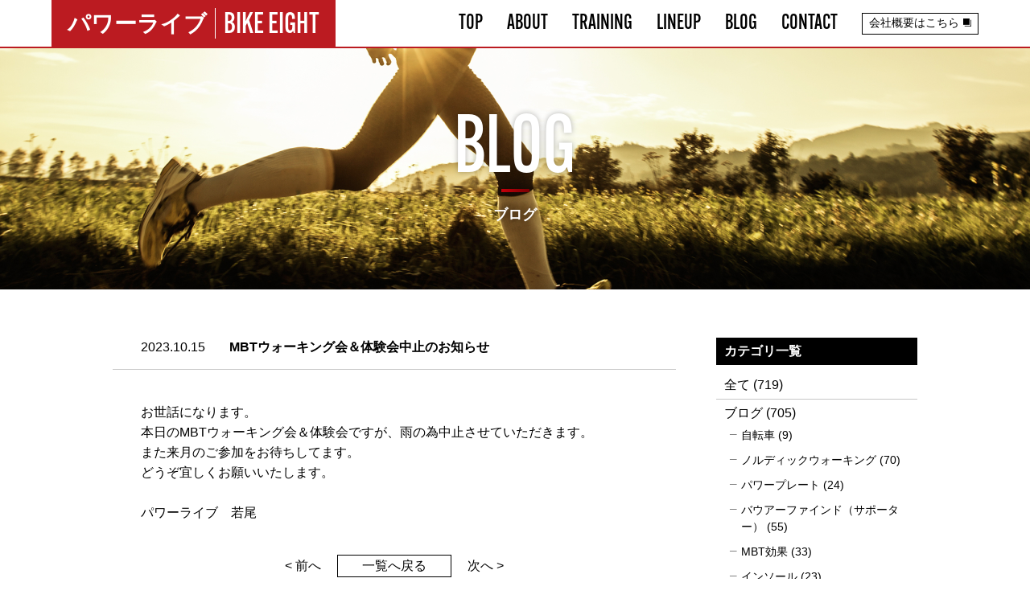

--- FILE ---
content_type: text/html; charset=UTF-8
request_url: https://powerlive-support.com/post-6065/
body_size: 9747
content:
<!DOCTYPE HTML>
<html lang="ja"><head>
<meta http-equiv="X-UA-Compatible" content="IE=edge">
<meta charset="utf-8">
<title>MBTウォーキング会＆体験会中止のお知らせ | パワーライブ｜MBTトレーニングサポート 岐阜県多治見市</title>
<meta name="keywords" content="岐阜県,多治見市,トレーニング,機能性シューズ,インソール,サポーター,ポール" />
<meta name="description"  content="岐阜県多治見市の総合トレーニングサポートをするパワーライブのブログやお客様の声をご紹介します。" />
	
<!-- Global site tag (gtag.js) - Google Analytics -->
<script async src="https://www.googletagmanager.com/gtag/js?id=G-JDQ9383L2Z"></script>
<script>
  window.dataLayer = window.dataLayer || [];
  function gtag(){dataLayer.push(arguments);}
  gtag('js', new Date());

  gtag('config', 'G-JDQ9383L2Z');
</script>

<!-- Google Tag Manager -->
<script>(function(w,d,s,l,i){w[l]=w[l]||[];w[l].push({'gtm.start':
new Date().getTime(),event:'gtm.js'});var f=d.getElementsByTagName(s)[0],
j=d.createElement(s),dl=l!='dataLayer'?'&l='+l:'';j.async=true;j.src=
'https://www.googletagmanager.com/gtm.js?id='+i+dl;f.parentNode.insertBefore(j,f);
})(window,document,'script','dataLayer','GTM-5427TLM');</script>
<!-- End Google Tag Manager -->
	
	
<meta name="viewport" content="width=device-width, maximum-scale=1.0" />
<meta name="format-detection" content="telephone=no">
<link rel="shortcut icon" href="/common/img/favicon.ico" >
	
<link href="/common/css/base.css" rel="stylesheet" type="text/css" />
<link href="/common/css/layout.css" rel="stylesheet" type="text/css" />
<script src="/common/js/jquery.min.js"></script>
	
<link rel="stylesheet" href="https://use.typekit.net/fjt0hwb.css">
<meta name='robots' content='max-image-preview:large' />

<!-- All in One SEO Pack 3.2.5 by Michael Torbert of Semper Fi Web Designob_start_detected [-1,-1] -->
<link rel="canonical" href="https://powerlive-support.com/post-6065/" />
<!-- All in One SEO Pack -->
<link rel="alternate" title="oEmbed (JSON)" type="application/json+oembed" href="https://powerlive-support.com/wp-json/oembed/1.0/embed?url=https%3A%2F%2Fpowerlive-support.com%2Fpost-6065%2F" />
<link rel="alternate" title="oEmbed (XML)" type="text/xml+oembed" href="https://powerlive-support.com/wp-json/oembed/1.0/embed?url=https%3A%2F%2Fpowerlive-support.com%2Fpost-6065%2F&#038;format=xml" />
<style id='wp-img-auto-sizes-contain-inline-css' type='text/css'>
img:is([sizes=auto i],[sizes^="auto," i]){contain-intrinsic-size:3000px 1500px}
/*# sourceURL=wp-img-auto-sizes-contain-inline-css */
</style>
<style id='wp-emoji-styles-inline-css' type='text/css'>

	img.wp-smiley, img.emoji {
		display: inline !important;
		border: none !important;
		box-shadow: none !important;
		height: 1em !important;
		width: 1em !important;
		margin: 0 0.07em !important;
		vertical-align: -0.1em !important;
		background: none !important;
		padding: 0 !important;
	}
/*# sourceURL=wp-emoji-styles-inline-css */
</style>
<style id='wp-block-library-inline-css' type='text/css'>
:root{--wp-block-synced-color:#7a00df;--wp-block-synced-color--rgb:122,0,223;--wp-bound-block-color:var(--wp-block-synced-color);--wp-editor-canvas-background:#ddd;--wp-admin-theme-color:#007cba;--wp-admin-theme-color--rgb:0,124,186;--wp-admin-theme-color-darker-10:#006ba1;--wp-admin-theme-color-darker-10--rgb:0,107,160.5;--wp-admin-theme-color-darker-20:#005a87;--wp-admin-theme-color-darker-20--rgb:0,90,135;--wp-admin-border-width-focus:2px}@media (min-resolution:192dpi){:root{--wp-admin-border-width-focus:1.5px}}.wp-element-button{cursor:pointer}:root .has-very-light-gray-background-color{background-color:#eee}:root .has-very-dark-gray-background-color{background-color:#313131}:root .has-very-light-gray-color{color:#eee}:root .has-very-dark-gray-color{color:#313131}:root .has-vivid-green-cyan-to-vivid-cyan-blue-gradient-background{background:linear-gradient(135deg,#00d084,#0693e3)}:root .has-purple-crush-gradient-background{background:linear-gradient(135deg,#34e2e4,#4721fb 50%,#ab1dfe)}:root .has-hazy-dawn-gradient-background{background:linear-gradient(135deg,#faaca8,#dad0ec)}:root .has-subdued-olive-gradient-background{background:linear-gradient(135deg,#fafae1,#67a671)}:root .has-atomic-cream-gradient-background{background:linear-gradient(135deg,#fdd79a,#004a59)}:root .has-nightshade-gradient-background{background:linear-gradient(135deg,#330968,#31cdcf)}:root .has-midnight-gradient-background{background:linear-gradient(135deg,#020381,#2874fc)}:root{--wp--preset--font-size--normal:16px;--wp--preset--font-size--huge:42px}.has-regular-font-size{font-size:1em}.has-larger-font-size{font-size:2.625em}.has-normal-font-size{font-size:var(--wp--preset--font-size--normal)}.has-huge-font-size{font-size:var(--wp--preset--font-size--huge)}.has-text-align-center{text-align:center}.has-text-align-left{text-align:left}.has-text-align-right{text-align:right}.has-fit-text{white-space:nowrap!important}#end-resizable-editor-section{display:none}.aligncenter{clear:both}.items-justified-left{justify-content:flex-start}.items-justified-center{justify-content:center}.items-justified-right{justify-content:flex-end}.items-justified-space-between{justify-content:space-between}.screen-reader-text{border:0;clip-path:inset(50%);height:1px;margin:-1px;overflow:hidden;padding:0;position:absolute;width:1px;word-wrap:normal!important}.screen-reader-text:focus{background-color:#ddd;clip-path:none;color:#444;display:block;font-size:1em;height:auto;left:5px;line-height:normal;padding:15px 23px 14px;text-decoration:none;top:5px;width:auto;z-index:100000}html :where(.has-border-color){border-style:solid}html :where([style*=border-top-color]){border-top-style:solid}html :where([style*=border-right-color]){border-right-style:solid}html :where([style*=border-bottom-color]){border-bottom-style:solid}html :where([style*=border-left-color]){border-left-style:solid}html :where([style*=border-width]){border-style:solid}html :where([style*=border-top-width]){border-top-style:solid}html :where([style*=border-right-width]){border-right-style:solid}html :where([style*=border-bottom-width]){border-bottom-style:solid}html :where([style*=border-left-width]){border-left-style:solid}html :where(img[class*=wp-image-]){height:auto;max-width:100%}:where(figure){margin:0 0 1em}html :where(.is-position-sticky){--wp-admin--admin-bar--position-offset:var(--wp-admin--admin-bar--height,0px)}@media screen and (max-width:600px){html :where(.is-position-sticky){--wp-admin--admin-bar--position-offset:0px}}

/*# sourceURL=wp-block-library-inline-css */
</style><style id='global-styles-inline-css' type='text/css'>
:root{--wp--preset--aspect-ratio--square: 1;--wp--preset--aspect-ratio--4-3: 4/3;--wp--preset--aspect-ratio--3-4: 3/4;--wp--preset--aspect-ratio--3-2: 3/2;--wp--preset--aspect-ratio--2-3: 2/3;--wp--preset--aspect-ratio--16-9: 16/9;--wp--preset--aspect-ratio--9-16: 9/16;--wp--preset--color--black: #000000;--wp--preset--color--cyan-bluish-gray: #abb8c3;--wp--preset--color--white: #ffffff;--wp--preset--color--pale-pink: #f78da7;--wp--preset--color--vivid-red: #cf2e2e;--wp--preset--color--luminous-vivid-orange: #ff6900;--wp--preset--color--luminous-vivid-amber: #fcb900;--wp--preset--color--light-green-cyan: #7bdcb5;--wp--preset--color--vivid-green-cyan: #00d084;--wp--preset--color--pale-cyan-blue: #8ed1fc;--wp--preset--color--vivid-cyan-blue: #0693e3;--wp--preset--color--vivid-purple: #9b51e0;--wp--preset--gradient--vivid-cyan-blue-to-vivid-purple: linear-gradient(135deg,rgb(6,147,227) 0%,rgb(155,81,224) 100%);--wp--preset--gradient--light-green-cyan-to-vivid-green-cyan: linear-gradient(135deg,rgb(122,220,180) 0%,rgb(0,208,130) 100%);--wp--preset--gradient--luminous-vivid-amber-to-luminous-vivid-orange: linear-gradient(135deg,rgb(252,185,0) 0%,rgb(255,105,0) 100%);--wp--preset--gradient--luminous-vivid-orange-to-vivid-red: linear-gradient(135deg,rgb(255,105,0) 0%,rgb(207,46,46) 100%);--wp--preset--gradient--very-light-gray-to-cyan-bluish-gray: linear-gradient(135deg,rgb(238,238,238) 0%,rgb(169,184,195) 100%);--wp--preset--gradient--cool-to-warm-spectrum: linear-gradient(135deg,rgb(74,234,220) 0%,rgb(151,120,209) 20%,rgb(207,42,186) 40%,rgb(238,44,130) 60%,rgb(251,105,98) 80%,rgb(254,248,76) 100%);--wp--preset--gradient--blush-light-purple: linear-gradient(135deg,rgb(255,206,236) 0%,rgb(152,150,240) 100%);--wp--preset--gradient--blush-bordeaux: linear-gradient(135deg,rgb(254,205,165) 0%,rgb(254,45,45) 50%,rgb(107,0,62) 100%);--wp--preset--gradient--luminous-dusk: linear-gradient(135deg,rgb(255,203,112) 0%,rgb(199,81,192) 50%,rgb(65,88,208) 100%);--wp--preset--gradient--pale-ocean: linear-gradient(135deg,rgb(255,245,203) 0%,rgb(182,227,212) 50%,rgb(51,167,181) 100%);--wp--preset--gradient--electric-grass: linear-gradient(135deg,rgb(202,248,128) 0%,rgb(113,206,126) 100%);--wp--preset--gradient--midnight: linear-gradient(135deg,rgb(2,3,129) 0%,rgb(40,116,252) 100%);--wp--preset--font-size--small: 13px;--wp--preset--font-size--medium: 20px;--wp--preset--font-size--large: 36px;--wp--preset--font-size--x-large: 42px;--wp--preset--spacing--20: 0.44rem;--wp--preset--spacing--30: 0.67rem;--wp--preset--spacing--40: 1rem;--wp--preset--spacing--50: 1.5rem;--wp--preset--spacing--60: 2.25rem;--wp--preset--spacing--70: 3.38rem;--wp--preset--spacing--80: 5.06rem;--wp--preset--shadow--natural: 6px 6px 9px rgba(0, 0, 0, 0.2);--wp--preset--shadow--deep: 12px 12px 50px rgba(0, 0, 0, 0.4);--wp--preset--shadow--sharp: 6px 6px 0px rgba(0, 0, 0, 0.2);--wp--preset--shadow--outlined: 6px 6px 0px -3px rgb(255, 255, 255), 6px 6px rgb(0, 0, 0);--wp--preset--shadow--crisp: 6px 6px 0px rgb(0, 0, 0);}:where(.is-layout-flex){gap: 0.5em;}:where(.is-layout-grid){gap: 0.5em;}body .is-layout-flex{display: flex;}.is-layout-flex{flex-wrap: wrap;align-items: center;}.is-layout-flex > :is(*, div){margin: 0;}body .is-layout-grid{display: grid;}.is-layout-grid > :is(*, div){margin: 0;}:where(.wp-block-columns.is-layout-flex){gap: 2em;}:where(.wp-block-columns.is-layout-grid){gap: 2em;}:where(.wp-block-post-template.is-layout-flex){gap: 1.25em;}:where(.wp-block-post-template.is-layout-grid){gap: 1.25em;}.has-black-color{color: var(--wp--preset--color--black) !important;}.has-cyan-bluish-gray-color{color: var(--wp--preset--color--cyan-bluish-gray) !important;}.has-white-color{color: var(--wp--preset--color--white) !important;}.has-pale-pink-color{color: var(--wp--preset--color--pale-pink) !important;}.has-vivid-red-color{color: var(--wp--preset--color--vivid-red) !important;}.has-luminous-vivid-orange-color{color: var(--wp--preset--color--luminous-vivid-orange) !important;}.has-luminous-vivid-amber-color{color: var(--wp--preset--color--luminous-vivid-amber) !important;}.has-light-green-cyan-color{color: var(--wp--preset--color--light-green-cyan) !important;}.has-vivid-green-cyan-color{color: var(--wp--preset--color--vivid-green-cyan) !important;}.has-pale-cyan-blue-color{color: var(--wp--preset--color--pale-cyan-blue) !important;}.has-vivid-cyan-blue-color{color: var(--wp--preset--color--vivid-cyan-blue) !important;}.has-vivid-purple-color{color: var(--wp--preset--color--vivid-purple) !important;}.has-black-background-color{background-color: var(--wp--preset--color--black) !important;}.has-cyan-bluish-gray-background-color{background-color: var(--wp--preset--color--cyan-bluish-gray) !important;}.has-white-background-color{background-color: var(--wp--preset--color--white) !important;}.has-pale-pink-background-color{background-color: var(--wp--preset--color--pale-pink) !important;}.has-vivid-red-background-color{background-color: var(--wp--preset--color--vivid-red) !important;}.has-luminous-vivid-orange-background-color{background-color: var(--wp--preset--color--luminous-vivid-orange) !important;}.has-luminous-vivid-amber-background-color{background-color: var(--wp--preset--color--luminous-vivid-amber) !important;}.has-light-green-cyan-background-color{background-color: var(--wp--preset--color--light-green-cyan) !important;}.has-vivid-green-cyan-background-color{background-color: var(--wp--preset--color--vivid-green-cyan) !important;}.has-pale-cyan-blue-background-color{background-color: var(--wp--preset--color--pale-cyan-blue) !important;}.has-vivid-cyan-blue-background-color{background-color: var(--wp--preset--color--vivid-cyan-blue) !important;}.has-vivid-purple-background-color{background-color: var(--wp--preset--color--vivid-purple) !important;}.has-black-border-color{border-color: var(--wp--preset--color--black) !important;}.has-cyan-bluish-gray-border-color{border-color: var(--wp--preset--color--cyan-bluish-gray) !important;}.has-white-border-color{border-color: var(--wp--preset--color--white) !important;}.has-pale-pink-border-color{border-color: var(--wp--preset--color--pale-pink) !important;}.has-vivid-red-border-color{border-color: var(--wp--preset--color--vivid-red) !important;}.has-luminous-vivid-orange-border-color{border-color: var(--wp--preset--color--luminous-vivid-orange) !important;}.has-luminous-vivid-amber-border-color{border-color: var(--wp--preset--color--luminous-vivid-amber) !important;}.has-light-green-cyan-border-color{border-color: var(--wp--preset--color--light-green-cyan) !important;}.has-vivid-green-cyan-border-color{border-color: var(--wp--preset--color--vivid-green-cyan) !important;}.has-pale-cyan-blue-border-color{border-color: var(--wp--preset--color--pale-cyan-blue) !important;}.has-vivid-cyan-blue-border-color{border-color: var(--wp--preset--color--vivid-cyan-blue) !important;}.has-vivid-purple-border-color{border-color: var(--wp--preset--color--vivid-purple) !important;}.has-vivid-cyan-blue-to-vivid-purple-gradient-background{background: var(--wp--preset--gradient--vivid-cyan-blue-to-vivid-purple) !important;}.has-light-green-cyan-to-vivid-green-cyan-gradient-background{background: var(--wp--preset--gradient--light-green-cyan-to-vivid-green-cyan) !important;}.has-luminous-vivid-amber-to-luminous-vivid-orange-gradient-background{background: var(--wp--preset--gradient--luminous-vivid-amber-to-luminous-vivid-orange) !important;}.has-luminous-vivid-orange-to-vivid-red-gradient-background{background: var(--wp--preset--gradient--luminous-vivid-orange-to-vivid-red) !important;}.has-very-light-gray-to-cyan-bluish-gray-gradient-background{background: var(--wp--preset--gradient--very-light-gray-to-cyan-bluish-gray) !important;}.has-cool-to-warm-spectrum-gradient-background{background: var(--wp--preset--gradient--cool-to-warm-spectrum) !important;}.has-blush-light-purple-gradient-background{background: var(--wp--preset--gradient--blush-light-purple) !important;}.has-blush-bordeaux-gradient-background{background: var(--wp--preset--gradient--blush-bordeaux) !important;}.has-luminous-dusk-gradient-background{background: var(--wp--preset--gradient--luminous-dusk) !important;}.has-pale-ocean-gradient-background{background: var(--wp--preset--gradient--pale-ocean) !important;}.has-electric-grass-gradient-background{background: var(--wp--preset--gradient--electric-grass) !important;}.has-midnight-gradient-background{background: var(--wp--preset--gradient--midnight) !important;}.has-small-font-size{font-size: var(--wp--preset--font-size--small) !important;}.has-medium-font-size{font-size: var(--wp--preset--font-size--medium) !important;}.has-large-font-size{font-size: var(--wp--preset--font-size--large) !important;}.has-x-large-font-size{font-size: var(--wp--preset--font-size--x-large) !important;}
/*# sourceURL=global-styles-inline-css */
</style>

<style id='classic-theme-styles-inline-css' type='text/css'>
/*! This file is auto-generated */
.wp-block-button__link{color:#fff;background-color:#32373c;border-radius:9999px;box-shadow:none;text-decoration:none;padding:calc(.667em + 2px) calc(1.333em + 2px);font-size:1.125em}.wp-block-file__button{background:#32373c;color:#fff;text-decoration:none}
/*# sourceURL=/wp-includes/css/classic-themes.min.css */
</style>
<link rel='stylesheet' id='contact-form-7-css' href='https://powerlive-support.com/wp/wp-content/plugins/contact-form-7/includes/css/styles.css?ver=5.3.2' type='text/css' media='all' />
<link rel='stylesheet' id='contact-form-7-confirm-css' href='https://powerlive-support.com/wp/wp-content/plugins/contact-form-7-add-confirm/includes/css/styles.css?ver=5.1' type='text/css' media='all' />
<script type="text/javascript" src="https://powerlive-support.com/wp/wp-includes/js/jquery/jquery.min.js?ver=3.7.1" id="jquery-core-js"></script>
<script type="text/javascript" src="https://powerlive-support.com/wp/wp-includes/js/jquery/jquery-migrate.min.js?ver=3.4.1" id="jquery-migrate-js"></script>
<link rel="https://api.w.org/" href="https://powerlive-support.com/wp-json/" /><link rel="alternate" title="JSON" type="application/json" href="https://powerlive-support.com/wp-json/wp/v2/posts/6065" /><link rel='shortlink' href='https://powerlive-support.com/?p=6065' />
<style type="text/css">.recentcomments a{display:inline !important;padding:0 !important;margin:0 !important;}</style><script src="/common/js/common.js"></script>
<script type="text/javascript" src="/common/js/slick/slick.js"></script>
<link href="/common/js/slick/slick.css" rel="stylesheet" type="text/css" />
<link href="/common/js/vegas.min.css" rel="stylesheet" type="text/css" />
<script src="/common/js/vegas.js"></script>
</head>


<body id="index">
<!-- Google Tag Manager (noscript) -->
<noscript><iframe src="https://www.googletagmanager.com/ns.html?id=GTM-5427TLM"
height="0" width="0" style="display:none;visibility:hidden"></iframe></noscript>
<!-- End Google Tag Manager (noscript) -->
	
	
	<header id="header">
		<div class="headerArea">
			<div class="headerWrap d-flex jc-between container">
				<h1 class="hLogo"><a class="d-flex ai-center" href="/"><p>パワーライブ</p><span class="fo-alt">BIKE&nbsp;EIGHT</span></a></h1>
				<nav id="nav">
					<p class="spLogo">パワーライブ</p>
					<ul class="nav d-flex jc-end f-wrap ai-end fo-alt">
						<li><a href="/"><span>TOP</span></a></li>
						<li><a href="/about"><span>ABOUT</span></a></li>
						<li><a href="/training"><span>TRAINING</span></a></li>
						<li class="menuDrop">
							<a href="#" class="drop"><span>LINEUP</span></a>
							<div class="dropNav">
								<ul class="d-flex f-wrap container">
									<li><a href="/shoes"><p class="fo-alt">FOOT WEAR</p><span>機能性シューズ</span></a></li>
									<li><a href="/insole"><p class="fo-alt">INSOLE</p><span>スポーツ用<br>インソール</span></a></li>
									<li><a href="/supporter"><p class="fo-alt">SUPPORTER</p><span>サポーター</span></a></li>
									<li><a href="/pole"><p class="fo-alt">POLE</p><span>ノルディック<br>ウォーキング用ポール</span></a></li>
									<li><a href="/powerplate"><p class="fo-alt">POWER&nbsp;PLATE</p><span>トレーニング<br class="onlypc">機器</span></a></li>
								</ul>
							</div>
						</li>
						<li><a href="/blog"><span>BLOG</span></a></li>
						<li><a href="/contact"><span>CONTACT</span></a></li>
						<li class="navCompany"><a href="http://www.bike8.com/info/" target="_blank"><span>会社概要はこちら</span></a></li>
					</ul>
					<div class="spNav">
					<div class="telWrap">
						<div class="d-flex">
							<p><b>ご連絡はこちらに<br>お願いします。</b></p>
							<p class="tel"><a href="tel:090-9928-3755"><img src="/common/img/tel.png" alt="090-9928-3755"/></a></p>
						</div>
						<dl class="d-flex businessHours">
							<dt>営業<br>時間</dt>
							<dd>月～金 11:00-19:30 / 土・日・祝 11:00-18:30<br>&#40; 毎週水曜日、 第2・第3木曜日定休 &#41;</dd>
						</dl>
					</div>
					<dl class="footContact d-flex">
						<dt class="fo-alt flex-center">CONTACT</dt>
						<dd>
							<ul class="d-flex jc-between">
								<li><a href="https://page.line.me/?openerPlatform=native&openerKey=urlSchema%3Aexternal&accountId=562wfhxu#mst_challenge=MUo0KPjvr0JnLg6yc09hpIkRwDUFK13TjJwDIndtpDs" target="_blank"><img src="/common/img/foot_ico01.png" alt="LINEでのお問い合わせはこちら"/></a></li>
								<li><a href="/contact"><img src="/common/img/foot_ico02.png" alt="メールフォームからのお問い合わせはこちら"/></a></li>
							</ul>
						</dd>
					</dl>
					</div>
				</nav>
				<div class="menuIcon"><span></span><span></span><span></span></div>
			</div>
		</div>
	</header>

	<div id="blog">
		
		<div class="subHeader flex-center">
		<div class="contTtl container">
			<h2 class="fo-alt">BLOG</h2>
			<p>ブログ</p>
		</div>
	</div>
	
	
	<article>
		<div class="container blogArchives d-flex jc-between">
			<section class="postList">
				
												
				
				<div class="blogBox">
					<div class="blogHeader d-flex">
						<p class="date">2023.10.15</p>
						<h2>MBTウォーキング会＆体験会中止のお知らせ</h2>
					</div>
					<div class="blogContents">
						
						<p>お世話になります。</p>
<p>本日のMBTウォーキング会＆体験会ですが、雨の為中止させていただきます。</p>
<p>また来月のご参加をお待ちしてます。</p>
<p>どうぞ宜しくお願いいたします。</p>
<p>&nbsp;</p>
<p>パワーライブ　若尾</p>
					</div>
				</div>
				
								
				
			<!--ページナビ-->
				
<div class="pageset">
<ul class="d-flex jc-between ai-center">
<li class="pagebefore"><a href="https://powerlive-support.com/post-6047/" rel="prev">< 前へ</a></li>
<li class="postBack"><a href="/blog"><p>一覧へ戻る</p></a></li>
<li class="pagenext"><a href="https://powerlive-support.com/post-6067/" rel="next">次へ ></a></li>
</ul>
</div>


				
			</section>
			
			<aside class="blogSide">
	<dl class="sideCate">
		<dt>カテゴリ一覧</dt>
		<dd>
			<ul>
				<li><a href="/blog">全て</a> (719)</li>
					<li class="cat-item cat-item-1"><a href="https://powerlive-support.com/category/category_blog/">ブログ</a> (705)
<ul class='children'>
	<li class="cat-item cat-item-18"><a href="https://powerlive-support.com/category/category_blog/bike/">自転車</a> (9)
</li>
	<li class="cat-item cat-item-19"><a href="https://powerlive-support.com/category/category_blog/walking/">ノルディックウォーキング</a> (70)
</li>
	<li class="cat-item cat-item-20"><a href="https://powerlive-support.com/category/category_blog/power/">パワープレート</a> (24)
</li>
	<li class="cat-item cat-item-21"><a href="https://powerlive-support.com/category/category_blog/bauer/">バウアーファインド（サポーター）</a> (55)
</li>
	<li class="cat-item cat-item-22"><a href="https://powerlive-support.com/category/category_blog/effect/">MBT効果</a> (33)
</li>
	<li class="cat-item cat-item-23"><a href="https://powerlive-support.com/category/category_blog/blog_insole/">インソール</a> (23)
</li>
	<li class="cat-item cat-item-17"><a href="https://powerlive-support.com/category/category_blog/other/">その他</a> (76)
</li>
	<li class="cat-item cat-item-16"><a href="https://powerlive-support.com/category/category_blog/diary/">日記</a> (11)
</li>
	<li class="cat-item cat-item-15"><a href="https://powerlive-support.com/category/category_blog/fitter/">シューフィッター補習講座</a> (6)
</li>
	<li class="cat-item cat-item-8"><a href="https://powerlive-support.com/category/category_blog/mbt_walking/">MBTウォーキング会</a> (114)
</li>
	<li class="cat-item cat-item-9"><a href="https://powerlive-support.com/category/category_blog/mbt_training/">MBTトレーニング</a> (21)
</li>
	<li class="cat-item cat-item-10"><a href="https://powerlive-support.com/category/category_blog/mbt_lineup/">MBTラインナップ</a> (42)
</li>
	<li class="cat-item cat-item-11"><a href="https://powerlive-support.com/category/category_blog/mbt_athletics/">MBT効果（陸上競技）</a> (101)
</li>
	<li class="cat-item cat-item-12"><a href="https://powerlive-support.com/category/category_blog/mbt_bike/">MBT効果（自転車）</a> (22)
</li>
	<li class="cat-item cat-item-13"><a href="https://powerlive-support.com/category/category_blog/mbt/">MBT</a> (86)
</li>
	<li class="cat-item cat-item-14"><a href="https://powerlive-support.com/category/category_blog/profile/">自己紹介</a> (5)
</li>
</ul>
</li>
	<li class="cat-item cat-item-2"><a href="https://powerlive-support.com/category/category_voice/">お客様の声</a> (19)
<ul class='children'>
	<li class="cat-item cat-item-3"><a href="https://powerlive-support.com/category/category_voice/category_shoes/">シューズ</a> (4)
</li>
	<li class="cat-item cat-item-4"><a href="https://powerlive-support.com/category/category_voice/category_insole/">インソール</a> (7)
</li>
	<li class="cat-item cat-item-5"><a href="https://powerlive-support.com/category/category_voice/category_supporter/">サポーター</a> (6)
</li>
	<li class="cat-item cat-item-6"><a href="https://powerlive-support.com/category/category_voice/category_pole/">ポール</a> (2)
</li>
</ul>
</li>
	<li class="cat-item cat-item-31"><a href="https://powerlive-support.com/category/%e3%82%a2%e3%83%ab%e3%83%88%e3%83%a9/">アルトラ</a> (4)
</li>
				<!--<li><a href="/blog">全て</a></li>
				<li><a href="/category/category_blog">ブログ</a></li>
				<li><a href="/category/category_voice">お客様の声</a></li>
				<li class="child"><a href="/category/category_shoes">シューズ</a></li>
				<li class="child"><a href="/category/category_insole">インソール</a></li>
				<li class="child"><a href="/category/category_supporter">サポーター</a></li>
				<li class="child"><a href="/category/category_pole">ポール</a></li>
				<li class="child"><a href="/category/category_plate">トレーニング機器</a></li>-->
			</ul>
		</dd>
	</dl>

</aside>		</div>
	</article>
	
	</div>
<section id="LineUpArea">
		<div class="contTtl">
			<h2 class="fo-alt">LINEUP</h2>
			<p>取り扱い商品</p>
		</div>
		<div class="lnWrap">
			<ul class="d-flex jc-center">
				<li class="lnBox">
					<p class="lnImg"><img src="/common/img/lineup01.png" alt="機能性シューズ"/></p>
					<a href="/shoes">
						<dl class="lnCont flex-center">
							<dt class="fo-alt">FOOT WEAR</dt>
							<dd>機能性シューズ</dd>
						</dl>
					</a>
				</li>
				<li class="lnBox">
					<p class="lnImg"><img src="/common/img/lineup02.png" alt="スポーツ用インソール"/></p>
					<a href="/insole">
						<dl class="lnCont flex-center">
							<dt class="fo-alt">INSOLE</dt>
							<dd>スポーツ用インソール</dd>
						</dl>
					</a>
				</li>
				<li class="lnBox">
					<p class="lnImg"><img src="/common/img/lineup03.png" alt="サポーター"/></p>
					<a href="/supporter">
						<dl class="lnCont flex-center">
							<dt class="fo-alt">SUPPORTER</dt>
							<dd>サポーター</dd>
						</dl>
					</a>
				</li>
				<li class="lnBox">
					<p class="lnImg"><img src="/common/img/lineup04.png" alt="ノルディックウォーキング用ポール"/></p>
					<a href="/pole">
						<dl class="lnCont flex-center">
							<dt class="fo-alt">POLE</dt>
							<dd>ノルディック<br class="onlysp">ウォーキング用ポール</dd>
						</dl>
					</a>
				</li>
				<li class="lnBox">
					<p class="lnImg"><img src="/common/img/lineup05.png" alt="トレーニング機器"/></p>
					<a href="/powerplate">
						<dl class="lnCont flex-center">
							<dt class="fo-alt">POWER PLATE</dt>
							<dd>トレーニング機器</dd>
						</dl>
					</a>
				</li>
				<li class="lnBox onlysp">
					<p class="lnImg"><img src="/common/img/lineup06.png" alt="トレーニング機器"/></p>
				</li>

			</ul>
		</div>
		<div class="brandArea">
			<p class="brandTtl">取扱ブランド</p>
			<ul class="brandWrap d-flex jc-center ai-center">
				<li><a href="https://mbtshop.jp/" target="_blank"><img src="/common/img/brand09.png" alt="MBT"/></a></li>
				<li><a href="https://altrafootwear.jp/" target="_blank"><img src="/common/img/brand10.png" alt="altrafootwear"/></a></li>
				<li><a href="https://dolajapan.com/" target="_blank"><img src="/common/img/brand08.png" alt="dolajapan"/></a></li>
				<li><a href="https://www.fusion-flexi.com/" target="_blank"><img src="/common/img/brand02.png" alt="FUSION-FLEXI"/></a></li>
				<li><a href="https://bauerfeind.p-supply.co.jp/index.html" target="_blank"><img src="/common/img/brand03.png" alt="BAUERFEIND"/></a></li>
				<li><a href="https://bmz.jp/" target="_blank"><img src="/common/img/brand04.png" alt="BMZ"/></a></li>
				<li><a href="http://www.uvex-sports.jp/leki/index/" target="_blank"><img src="/common/img/brand05.png" alt="LEKI"/></a></li>
				<li><a href="https://power-plate.co.jp/" target="_blank"><img src="/common/img/brand06.png" alt="POWER PLATE"/></a></li>
			</ul>
		</div>
	</section>

	<section id="contactArea">
		<div class="container">
			<div class="contTtl">
				<h2 class="fo-alt">CONTACT</h2>
				<p>お問い合わせはこちら</p>
			</div>
			<ul class="d-flex jc-center contactBtn">
				<li><a href="https://page.line.me/?openerPlatform=native&openerKey=urlSchema%3Aexternal&accountId=562wfhxu#mst_challenge=MUo0KPjvr0JnLg6yc09hpIkRwDUFK13TjJwDIndtpDs" target="_blank">
					<img class="onlypc" src="/common/img/btn01.png" alt="LINEでのお問い合わせはこちら"/><img class="onlysp" src="/common/img/btn01_sp.png" alt="LINEでのお問い合わせはこちら"/>
					</a></li>
				<li><a href="/contact">
					<img class="onlypc" src="/common/img/btn02.png" alt="メールフォームからのお問い合わせはこちら"/><img class="onlysp" src="/common/img/btn02_sp.png" alt="メールフォームからのお問い合わせはこちら"/>
					</a></li>
			</ul>
		</div>
	</section>
	
	<footer>
		<div class="footNav">
			<ul class="d-flex jc-center ai-center container fo-alt">
				<li><a href="/"><span>TOP</span></a></li>
				<li><a href="/about"><span>ABOUT</span></a></li>
				<li><a href="/training"><span>TRAINING</span></a></li>
				<li><a href="/blog"><span>BLOG</span></a></li>
			</ul>
		</div>
			<div class="footer container d-flex jc-between">
			<div class="footLeft">
				<p class="fLogo"><a href="/">パワーライブ</a></p>
				<address>〒507-0004　岐阜県多治見市小名田町1-88<br>
				TEL 0572-22-8013 / FAX  0572-22-8051 </address>
				<p class="navCompany"><a href="http://www.bike8.com/info/" target="_blank"><span>会社概要はこちら</span></a></p>
			</div>
			<div class="footRight d-flex jc-between ai-start ">
				<div class="telWrap">
					<div class="d-flex">
						<p><b>ご連絡はこちらに<br>お願いします。</b></p>
						<p class="tel"><a href="tel:090-9928-3755"><img src="/common/img/tel.png" alt="090-9928-3755"/></a></p>
					</div>
					<dl class="d-flex businessHours">
						<dt>営業<br>時間</dt>
						<dd>月～金 11:00-19:30 / 土・日・祝 11:00-18:30<br>&#40; 毎週水曜日、 第2・第3木曜日定休 &#41;</dd>
					</dl>
				</div>
				<dl class="footContact d-flex">
					<dt class="fo-alt flex-center">CONTACT</dt>
					<dd>
						<ul class="d-flex jc-between">
							<li><a href="https://page.line.me/?openerPlatform=native&openerKey=urlSchema%3Aexternal&accountId=562wfhxu#mst_challenge=MUo0KPjvr0JnLg6yc09hpIkRwDUFK13TjJwDIndtpDs" target="_blank"><img src="/common/img/foot_ico01.png" alt="LINEでのお問い合わせはこちら"/></a></li>
							<li><a href="/contact"><img src="/common/img/foot_ico02.png" alt="メールフォームからのお問い合わせはこちら"/></a></li>
						</ul>
					</dd>
				</dl>
				<p class="copyRight">Copyright © 2021 powerlive. All Rights Reserved.</p>
			</div>
		</div>
	</footer>

<script type="speculationrules">
{"prefetch":[{"source":"document","where":{"and":[{"href_matches":"/*"},{"not":{"href_matches":["/wp/wp-*.php","/wp/wp-admin/*","/wp/wp-content/uploads/*","/wp/wp-content/*","/wp/wp-content/plugins/*","/wp/wp-content/themes/gush/*","/*\\?(.+)"]}},{"not":{"selector_matches":"a[rel~=\"nofollow\"]"}},{"not":{"selector_matches":".no-prefetch, .no-prefetch a"}}]},"eagerness":"conservative"}]}
</script>
<script type="text/javascript" id="contact-form-7-js-extra">
/* <![CDATA[ */
var wpcf7 = {"apiSettings":{"root":"https://powerlive-support.com/wp-json/contact-form-7/v1","namespace":"contact-form-7/v1"}};
//# sourceURL=contact-form-7-js-extra
/* ]]> */
</script>
<script type="text/javascript" src="https://powerlive-support.com/wp/wp-content/plugins/contact-form-7/includes/js/scripts.js?ver=5.3.2" id="contact-form-7-js"></script>
<script type="text/javascript" src="https://powerlive-support.com/wp/wp-includes/js/jquery/jquery.form.min.js?ver=4.3.0" id="jquery-form-js"></script>
<script type="text/javascript" src="https://powerlive-support.com/wp/wp-content/plugins/contact-form-7-add-confirm/includes/js/scripts.js?ver=5.1" id="contact-form-7-confirm-js"></script>
<script id="wp-emoji-settings" type="application/json">
{"baseUrl":"https://s.w.org/images/core/emoji/17.0.2/72x72/","ext":".png","svgUrl":"https://s.w.org/images/core/emoji/17.0.2/svg/","svgExt":".svg","source":{"concatemoji":"https://powerlive-support.com/wp/wp-includes/js/wp-emoji-release.min.js?ver=6.9"}}
</script>
<script type="module">
/* <![CDATA[ */
/*! This file is auto-generated */
const a=JSON.parse(document.getElementById("wp-emoji-settings").textContent),o=(window._wpemojiSettings=a,"wpEmojiSettingsSupports"),s=["flag","emoji"];function i(e){try{var t={supportTests:e,timestamp:(new Date).valueOf()};sessionStorage.setItem(o,JSON.stringify(t))}catch(e){}}function c(e,t,n){e.clearRect(0,0,e.canvas.width,e.canvas.height),e.fillText(t,0,0);t=new Uint32Array(e.getImageData(0,0,e.canvas.width,e.canvas.height).data);e.clearRect(0,0,e.canvas.width,e.canvas.height),e.fillText(n,0,0);const a=new Uint32Array(e.getImageData(0,0,e.canvas.width,e.canvas.height).data);return t.every((e,t)=>e===a[t])}function p(e,t){e.clearRect(0,0,e.canvas.width,e.canvas.height),e.fillText(t,0,0);var n=e.getImageData(16,16,1,1);for(let e=0;e<n.data.length;e++)if(0!==n.data[e])return!1;return!0}function u(e,t,n,a){switch(t){case"flag":return n(e,"\ud83c\udff3\ufe0f\u200d\u26a7\ufe0f","\ud83c\udff3\ufe0f\u200b\u26a7\ufe0f")?!1:!n(e,"\ud83c\udde8\ud83c\uddf6","\ud83c\udde8\u200b\ud83c\uddf6")&&!n(e,"\ud83c\udff4\udb40\udc67\udb40\udc62\udb40\udc65\udb40\udc6e\udb40\udc67\udb40\udc7f","\ud83c\udff4\u200b\udb40\udc67\u200b\udb40\udc62\u200b\udb40\udc65\u200b\udb40\udc6e\u200b\udb40\udc67\u200b\udb40\udc7f");case"emoji":return!a(e,"\ud83e\u1fac8")}return!1}function f(e,t,n,a){let r;const o=(r="undefined"!=typeof WorkerGlobalScope&&self instanceof WorkerGlobalScope?new OffscreenCanvas(300,150):document.createElement("canvas")).getContext("2d",{willReadFrequently:!0}),s=(o.textBaseline="top",o.font="600 32px Arial",{});return e.forEach(e=>{s[e]=t(o,e,n,a)}),s}function r(e){var t=document.createElement("script");t.src=e,t.defer=!0,document.head.appendChild(t)}a.supports={everything:!0,everythingExceptFlag:!0},new Promise(t=>{let n=function(){try{var e=JSON.parse(sessionStorage.getItem(o));if("object"==typeof e&&"number"==typeof e.timestamp&&(new Date).valueOf()<e.timestamp+604800&&"object"==typeof e.supportTests)return e.supportTests}catch(e){}return null}();if(!n){if("undefined"!=typeof Worker&&"undefined"!=typeof OffscreenCanvas&&"undefined"!=typeof URL&&URL.createObjectURL&&"undefined"!=typeof Blob)try{var e="postMessage("+f.toString()+"("+[JSON.stringify(s),u.toString(),c.toString(),p.toString()].join(",")+"));",a=new Blob([e],{type:"text/javascript"});const r=new Worker(URL.createObjectURL(a),{name:"wpTestEmojiSupports"});return void(r.onmessage=e=>{i(n=e.data),r.terminate(),t(n)})}catch(e){}i(n=f(s,u,c,p))}t(n)}).then(e=>{for(const n in e)a.supports[n]=e[n],a.supports.everything=a.supports.everything&&a.supports[n],"flag"!==n&&(a.supports.everythingExceptFlag=a.supports.everythingExceptFlag&&a.supports[n]);var t;a.supports.everythingExceptFlag=a.supports.everythingExceptFlag&&!a.supports.flag,a.supports.everything||((t=a.source||{}).concatemoji?r(t.concatemoji):t.wpemoji&&t.twemoji&&(r(t.twemoji),r(t.wpemoji)))});
//# sourceURL=https://powerlive-support.com/wp/wp-includes/js/wp-emoji-loader.min.js
/* ]]> */
</script>
</body>
	
	
</html>

--- FILE ---
content_type: text/css
request_url: https://powerlive-support.com/common/css/base.css
body_size: 1174
content:
@charset "utf-8";

/* common
-------------------------------------*/
* {
	margin: 0px;
	padding: 0px;
	-webkit-box-sizing: border-box;
	-moz-box-sizing: border-box;
	-o-box-sizing: border-box;
	-ms-box-sizing: border-box;
	box-sizing: border-box;
}
a img {
	border: 0px;
	vertical-align:bottom;
}
img{
	vertical-align:bottom;
	margin: auto;
	max-width: 100%;
	height: auto;
	width:auto;
	-webkit-backface-visibility: hidden;
}
a,area{outline: none;}
.slick-slide {outline: none;}

/* character setting
-------------------------------------*/
strong {font-weight: 800;}
em,address {font-style: normal;}
/* list
-------------------------------------*/
ul,ol {list-style-type: none;}
/* table
-------------------------------------*/
table {
  border-collapse: collapse;
  border-spacing: 0;
}
caption {text-align: left;}
/* align
-------------------------------------*/
.alnleft {text-align: left;}
.alncenter {text-align: center;}
.alnright {text-align: right;}
/*margin
------------------------------------*/
.ma30 { margin: 30px;}
.ma20 { margin: 20px;}
.ma10 { margin: 10px;}
.ma05 { margin: 5px;}
.mt40 {	margin-top: 40px;}
.mt30 {	margin-top: 30px;}
.mt20 {	margin-top: 20px;}
.mt10 { margin-top: 10px;}
.mt05 { margin-top: 5px;}
.mb40 { margin-bottom: 40px;}
.mb30 { margin-bottom: 30px;}
.mb20 { margin-bottom: 20px;}
.mb10 { margin-bottom: 10px;}
.mb05 { margin-bottom: 5px;}
.mr20 { margin-right: 20px;}
.mr10 { margin-right: 10px;}
.mr05 { margin-right: 5px;}
.ml20 { margin-left: 20px;}
.ml15 { margin-left: 15px;}
.ml10 { margin-left: 10px;}
.ml05 { margin-left: 5px;}
/*padding
------------------------------------*/
.pa30 { padding: 30px;}
.pa20 { padding: 20px;}
.pa10 { padding: 10px;}
.pa05 { padding: 5px;}
.pt30 { padding-top: 30px;}
.pt20 { padding-top: 20px;}
.pt15 { padding-top: 15px;}
.pt10 { padding-top: 10px;}
.pt05 { padding-top: 5px;}
.pb30 { padding-bottom:30px;}
.pb20 { padding-bottom:20px;}
.pb10 { padding-bottom:10px;}
.pb05 { padding-bottom: 5px;}
.pr20 { padding-right: 20px;}
.pr10 { padding-right: 10px;}
.pr05 { padding-right: 5px;}
.pl20 { padding-left:20px;}
.pl10 { padding-left: 10px;}
.pl05 { padding-left:5px;}
.pt00 {padding-top: 0px;}
.pl00 {padding-left: 0px;}
.pb00 {padding-bottom: 0px;}
.pr00 {padding-right: 0px;}
/*----ディスプレイ----*/
.fontmincho{font-family:"ヒラギノ明朝 Pro W6", "Hiragino Mincho Pro", "HGS明朝E", "ＭＳ Ｐ明朝", serif;}
.block{display:block;}
.inline{display:inline;}
.inlineblock{display:inline-block;}
.onlysp,.none{display:none;}
a:hover img{opacity:0.8;}
@media screen and (max-width: 620px) {
	.onlypc{display:none;}
	.onlysp{display: block;}
	.d-sp-block {display: block!important;}
	.w-sp-100 {	width: 100%!important;}
}
/*-----------Flexbox-----------*/
.d-flex {
	display:-webkit-box;
	display:-ms-flexbox;
	display:flex;
}
.f-wrap {
	-ms-flex-wrap: wrap;
	flex-wrap: wrap;
}
.f-nowrap {
	-ms-flex-wrap: nowrap;
	flex-wrap: nowrap;
}
.jc-start {
	-webkit-box-pack: start;
	-ms-flex-pack: start;
	justify-content: flex-start;
}
.jc-end {
	-webkit-box-pack: end;
	-ms-flex-pack: end;
	justify-content: flex-end;
}
.jc-center {
	-webkit-box-pack: center;
	-ms-flex-pack: center;
	justify-content: center;
}
.jc-between {
	-webkit-box-pack: justify;
	-ms-flex-pack: justify;
	justify-content: space-between;
}
.ai-start {
	-webkit-box-align: start;
	-ms-flex-align: start;
	align-items: flex-start;
}
.ai-end {
	-webkit-box-align: end;
	-ms-flex-align: end;
	align-items: flex-end;
}
.ai-center {
	-webkit-box-align: center;
	-ms-flex-align: center;
	align-items: center;
}
.ac-center {
	-ms-flex-line-pack: center;
	align-content: center;
}
.order-1 {
	-webkit-box-ordinal-group:2;
	-ms-flex-order:1;
	order:1;
}
.order-0 {
	-webkit-box-ordinal-group:1;
	-ms-flex-order:0;
	order:0;
}
.box-borderbox {
	-webkit-box-sizing: border-box;
	-moz-box-sizing: border-box;
	-o-box-sizing: border-box;
	-ms-box-sizing: border-box;
	box-sizing: border-box;
}
.flex-center {
	display:-webkit-box;
	display:-ms-flexbox;
	display:flex;
	-ms-flex-wrap: wrap;
	flex-wrap: wrap;
	-webkit-box-pack: center;
	-ms-flex-pack: center;
	justify-content: center;
	-webkit-box-align: center;
	-ms-flex-align: center;
	align-items: center;
	-ms-flex-line-pack: center;
	align-content: center;
}
.flex-center > * {
	width: 100%;
}


--- FILE ---
content_type: text/css
request_url: https://powerlive-support.com/common/css/layout.css
body_size: 14142
content:
@charset "utf-8";
body {
	font-family: "游ゴシック体", YuGothic, "游ゴシック", "Yu Gothic",'Noto Sans JP', sans-serif ,"ヒラギノ角ゴ Pro W3", "Hiragino Kaku Gothic Pro", Osaka, "メイリオ", Meiryo, "ＭＳ Ｐゴシック", "MS P Gothic", Verdana;
	font-size: 16px;
	line-height: 1.5;
	text-align: center;
	color: #000000;
	min-width: 320px;
	font-weight: 500;
	padding-top: 60px;
}
a {
	color: #000;
	outline: none;
	text-decoration: none;
	transition: .1s;
}
input[type=radio], input[type=checkbox] {
	margin:0 5px 0 0;
	width: auto;
}
small {
	font-size: 80%;
}
.container {
	width: 90%;
	max-width: 1000px;
	margin: 0 auto;
}
article > section {
	padding: 60px 0;
}
.fo-alt {
	font-family: alternate-gothic-condensed-a, sans-serif;
	font-weight: 500;
	font-style: normal;
	line-height: .9;
}
/*header----------------------------*/
.menuIcon,.spNav,.spLogo {
	display: none;
}
.headerArea {
	position: relative;
}
.headerWrap {
	max-width: 1200px;
}
.hLogo a {
	background: #bb1b21;
	color: #fff;
	font-size: 28px;
	padding: 10px 20px;
	line-height: .9;
}
.hLogo a:hover {
	background: #000;
}
.hLogo a .fo-alt {
	font-size: 37px;
	display: inline-block;
	padding-left: 10px;
	margin-left: 10px;
	border-left: 1px solid #fff;
	vertical-align: -5px;
	padding-top: 5px;
}
#header {
	position: fixed;
	top: 0;
	right: 0;
	left: 0;
	z-index: 9999;
	width: 100%;
	background: #fff;
	border-bottom: 2px solid #bb1b21;
}
.nav {
	height: 100%;
}
.nav > li {
	height: 100%;
	display: -webkit-box;
	display: -ms-flexbox;
	display: flex;
	-webkit-box-pack: center;
	-ms-flex-pack: center;
	justify-content: center;
	-webkit-box-align: center;
	-ms-flex-align: center;
	align-items: center;
}
.nav > li:not(.navCompany) a {
	font-size: 26px;
	position: relative;
}
.nav > li:not(.navCompany) a::after {
	content: "";
	display: block;
	position: absolute;
	width: 95%;
	left: 0;
	right: 0;
	bottom: 3px;
	opacity: 0;
	-webkit-transition: .2s;
	-o-transition: .2s;
	transition: .2s;
	-webkit-transform: translateY(5px);
	-ms-transform: translateY(5px);
	transform: translateY(5px);
	margin: auto;
	background: #760003;
	background: -webkit-gradient(linear,left top, right top,from(#c7000b),to(#760003));
	background: -ms-linear-gradient(left,#c7000b 0%,#760003 100%);
	background: -o-linear-gradient(left,#c7000b 0%,#760003 100%);
	background: linear-gradient(to right,#c7000b 0%,#760003 100%);
	height: 3px;
}
.nav > li:not(.navCompany) a:hover::after {
	-webkit-transform: translateY(3px);
	-ms-transform: translateY(3px);
	transform: translateY(3px);
	opacity: 1;
}
.nav > li:not(:first-of-type) {
	margin-left: 30px;
}
.navCompany a {
	display: inline-block;
	font-size: 14px;
	border: 1px solid #000;
	padding: 4px 8px 3px;
	line-height: 1.3;
}
.navCompany a::after {
	content: "";
	display: inline-block;
	background: url("../img/blank01.png") center center no-repeat;
	background-size: contain;
	width: 10px;
	height: 10px;
	margin-left: 5px;
}
.navCompany a:hover {
	background: #000;
	color: #fff;
}
.navCompany a:hover::after{
	background-image: url("../img/blank.png");
}
.dropNav {
	display: none;
	position: absolute;
	background: #1a1a1a;
	width: 100%!important;
	left: 0;
	right: 0;
	top: 100%;
	z-index: 999;
	padding: 20px 0;
}
.dropNav .container {
	max-width: 1200px;
}
.dropNav a {
	color: #fff;
	display: flex;
	align-items: center;
	justify-content: center;
	padding: 5px 0;
}
.dropNav a span {
	font-size: 11px;
	text-align: left;
	display: inline-block;
	padding-left: 5px;
	line-height: 1.1;
}
.dropNav li {
	width: 20%;
}
.dropNav li:not(:last-of-type) {
	border-right: 1px solid #fff;
}

/*footer------------------*/
footer {
	background: #000;
	color: #fff;
}
footer a {
	color: #fff;
}
.footNav {
	padding: 8px 0 3px;
	background: #333;
}
.footNav li:not(:last-of-type) {
	margin-right: 30px;
}
.footNav a {
	color: #fff;
	display: block;
	line-height: 1;
	font-size: 24px;
}
.footNav a:hover {
	color: #bb1b21;
}
.footer {
	padding: 35px 0 20px;
	font-size: 14px;
}
.footLeft {
	text-align: left;
}
.footRight {
	position: relative;
	padding-bottom: 20px;
}
.copyRight {
	position: absolute;
	left: 0;
	bottom: 0;
	font-size: 12px;
}
.fLogo {
	font-size: 32px;
	line-height: 1;
	font-weight: bold;
	margin-bottom: 15px;
}
footer .navCompany a {
	margin-top: 10px;
	border: 1px solid #fff;
	padding: 4px 20px 3px;
}
footer .navCompany a::after {
	background-image: url("../img/blank.png");
}
footer .navCompany a:hover {
	background: #fff;
	color: #000;
}
footer .navCompany a:hover::after{
	background-image: url("../img/blank01.png");
}

.telWrap {
	text-align: left;
}
.tel {
	margin-left: 12px;
}
.tel img {
	max-height: 33px;
}
.businessHours {
	padding-top: 15px;
}
.businessHours dt {
	border-right: 1px solid #fff;
	padding-right: 12px;
	margin-right: 12px;
}
.footContact {
	border: 1px solid #fff;
	padding: 20px;
	margin-left: 30px;
	font-size: 26px;
}
.footContact dt {
	border-right: 1px solid #fff;
	padding-right: 10px;
	margin-right: 20px;
}
.footContact img {
	max-height: 60px;
}
.footContact li:first-of-type {
	margin-right: 25px;
}
.fTxt {
	padding: 30px 0 20px;
	font-size: 80%;
	text-align: left;
}


/*top------------------*/
.mainVisual {
	background: url("../img/top/main.png") top center no-repeat;
	background-size: cover;
	height: 860px;
	text-align: left;
	padding: 80px 0 40px;
}
.mainVisual .container {
	max-width: 1100px;
}
.mainLogo {
	margin-left: -5%;
	width: 90%;
}
.mainTxt {
	position: relative;
	z-index: 5;
}
.mainTxt span {
	display: inline-block;
	background: #fff;
	color: #000;
	font-size: 32px;
	font-weight: 800;
	line-height: 1;
	margin-bottom: 6px;
	padding: 7px 20px;
}
.mainTxtSub {
	color: #fff;
	font-size: 24px;
	font-weight: 800;
	text-shadow: 0 0 15px #000, 0 0 25px #000, 0 0 35px #000, 0 0 45px #000;
	margin-top: 30px;
	line-height: 1.7;
}
.contTtl {
	font-size: 18px;
	font-weight: 800;
	margin-bottom: 40px;
}
.contTtl h2 {
	position: relative;
	font-size: 100px;
	line-height: 1;
	margin-bottom: 15px;
	letter-spacing: -.01em;
	text-indent: -.01em;
}
.contTtl h2::after {
	content: "";
	display: block;
	width: 35px;
	height: 4px;
	background: #760003;
	background: -webkit-gradient(linear,left top, right top,from(#c7000b),to(#760003));
	background: -ms-linear-gradient(left,#c7000b 0%,#760003 100%);
	background: -o-linear-gradient(left,#c7000b 0%,#760003 100%);
	background: linear-gradient(to right,#c7000b 0%,#760003 100%);
	position: absolute;
	left: 0;
	right: 0;
	bottom: -0px;
	margin: auto;
}
.contTtl h2+p {
	font-size: 22px;
}
#topAbout {
	padding: 40px 0 0;
}
#topAbout .contTtl {
	margin-bottom: 20px;
}
.topAboutCont {
	margin-bottom: 40px;
}
.topAboutCont li {
	font-size: 38px;
	font-weight: 800;
	width: 33.333333%;
	display: -webkit-box;
	display: -ms-flexbox;
	display: flex;
	-webkit-box-pack: center;
	-ms-flex-pack: center;
	justify-content: center;
	-webkit-box-align: center;
	-ms-flex-align: center;
	align-items: center;
	-ms-flex-line-pack: center;
	align-content: center;
	line-height: 1.2;
	background: url("../img/ttl_border02.svg") center bottom no-repeat;
	background-size: auto 44px;
	padding: 0 10px 15px;
}
.topAbout {
	background: url("../img/top/top_about_bg.png") center center no-repeat;
	background-size: cover;
	padding: 75px 0 45px;
}
.topAbout .container {
	max-width: 630px;
	margin: 0 auto;
}
.topAbout dl {
	text-align: left;
	color: #fff;
	font-weight: bold;
}
.topAbout dt {
	font-size: 42px;
	position: relative;
	margin-bottom: 20px;
	padding: 0 10px 10px;
	line-height: 1.2;
	text-shadow: 0 0 10px rgba(0,0,0,.8);
}
.topAbout dt::after {
	content: "";
	display: block;
	width: 100%;
	height: 2px;
	background: #760003;
	background: -webkit-gradient(linear,left top, right top,from(#c7000b),to(#760003));
	background: -ms-linear-gradient(left,#c7000b 0%,#760003 100%);
	background: -o-linear-gradient(left,#c7000b 0%,#760003 100%);
	background: linear-gradient(to right,#c7000b 0%,#760003 100%);
	position: absolute;
	left: 0;
	right: 0;
	bottom: 0;
}
.topAbout dd {
	text-shadow:2px 2px 30px rgba(0,0,0,.8), 2px 2px 30px rgba(0,0,0,.8), -2px -2px 30px rgba(0,0,0,.8), -2px -2px 30px rgba(0,0,0,.8);
	padding: 0 10px;
	line-height: 1.8;
}
#topContents {
	background: url("../img/top/top_cont_bg1.png") left top 70%,url("../img/top/top_cont_bg2.png") right 5% top 15%;
	background-color: #000;
	background-repeat: no-repeat;
	background-size: 40% auto,auto 90%;
	color: #fff;
	padding: 160px 0 270px;
}
#topContents .container {
	max-width: 1200px;
}
.profileWrap {
	position: relative;
	margin-bottom: 95px;
}
.profileImgWrap {
	position: relative;
	width: 35%;
}
.profileImg {
	background: #000 url("../img/top/profile_pic.png") right center no-repeat;
	background-size: auto 100%;
	position: absolute;
	right: 0;
	width: 50vw;
	height: 100%;
}
.profileImgWrap h2 {
	position: absolute;
	color: #fff;
	font-size: 100px;
	left: 0;
	right: 0;
	top: -50px;
	z-index: 10;
}
.profileBox {
	width: 57%;
	text-align: left;
	padding: 30px 0 20px 4%;
}
.profileTxt {
	width: 8%;
	-webkit-writing-mode: vertical-rl;
	-ms-writing-mode: tb-rl;
	-o-writing-mode: vertical-rl;
	writing-mode: vertical-rl;
	font-size: 45px;
	text-align: left;
	position: absolute;
	right: 0;
	top: -135px;
	padding-top: 55px;
	padding-left: 2%;
	font-weight: 600;
}
.profileTxt::before {
	content: "";
	display: block;
	height: 100%;
	width: 2px;
	background: #fff;
	background: -webkit-gradient(linear,left top,left bottom,from(#c7000b),to(#760003));
	background: -ms-linear-gradient(top,#c7000b 0%,#760003 100%);
	background: -o-linear-gradient(top,#c7000b 0%,#760003 100%);
	background: linear-gradient(to bottom,#c7000b 0%,#760003 100%);
	position: absolute;
	top: 0px;
	right: 0;
}
.profileBox h3 {
	font-size: 36px;
	letter-spacing: .05em;
	margin-bottom: 20px;
	line-height: 1;
}
.profileBox li {
	font-size: 18px;
	font-weight: bold;
	padding-left: 1em;
	text-indent: -1em;
	margin-bottom: 7px;
}
.profileBox > ul {
	margin-bottom: 50px;
}
.profileBox h4 {
	font-size: 20px;
}
.profileBox dl {
	margin-top: 20px;
}
.profileBox dt {
	border-bottom: 1px solid #fff;
	margin-bottom: 10px;
	padding-bottom: 5px;
	font-weight: bold;
}
.profileBox dd {
	padding-right: 15%;
}
.profileBox table {
	width: 100%;
}
.result {
	text-align: right;
}
.profileBox th {
	font-weight: 500;
}
.profileBox td {
	font-weight: 800;
	padding: 0 5px;
}
.btn01 a {
	display: block;
	max-width: 290px;
	margin: 0 auto;
	color: #000;
	border: 1px solid #000;
	background: #fff;
	font-weight: bold;
	font-size: 18px;
	line-height: 1;
	padding: 6px;
}
.btn01 a:hover,.btn02 a:hover,#whatsNew .btn01 a:hover {
	border-color: #bb1b21;
	background: #bb1b21;
	color: #fff;
}
#message {
	background: #000;
}
#message .contTtl {
	color: #fff;
}
.messageWrap {
	background: rgba(255,255,255,.95);
	background: -webkit-gradient(linear,left top, right top,from(rgba(255,255,255,.5)),color-stop(50%, rgba(255,255,255,.95)),to(rgba(255,255,255,.5)));
	background: -ms-linear-gradient(left,rgba(255,255,255,.5) 0%,rgba(255,255,255,.95) 50%,rgba(255,255,255,.5) 100%);
	background: -o-linear-gradient(left,rgba(255,255,255,.5) 0%,rgba(255,255,255,.95) 50%,rgba(255,255,255,.5) 100%);
	background: linear-gradient(to right,rgba(255,255,255,.5) 0%,rgba(255,255,255,.95) 50%,rgba(255,255,255,.5) 100%);
	padding: 70px 8% 50px;
	color: #000;
}
.messageWrap p {
	text-align: left;
	line-height: 1.8;
}
#whatsNew {
	padding-top: 115px;
}
#whatsNew h2 {
	font-size: 100px;
	margin-bottom: 20px;
}
#whatsNew .btn01 a {
	font-size: 25px;
	background: #000;
	color: #fff;
	border: 1px solid #fff;
}
.instaArea {
	margin-bottom: 40px;
}
#instaArea{
	display: -webkit-box;
	display: -ms-flexbox;
	display: flex;
	-ms-flex-wrap: wrap;
	flex-wrap: wrap;
}
#instaArea li{
	width: 18.75%;
	margin: 0 1.5625% 18px 0;
}
#instaArea li:nth-of-type(5n) {
	margin-right: 0;
}
#instaArea li{
	position: relative;
	overflow: hidden;
	background: #1a1a1a;
	height:auto;
}
#instaArea li:before{
	content:"";
	display:block;
	padding-top:100%;
}
#instaArea li img{
	position:absolute;
	top:0;
	left:0;
	width:100%;
	height:100%;
	object-fit:cover;
}
#topTraining {
	background: url("../img/top/training_bg.png") top center no-repeat;
	background-size: cover;
	padding: 0 0 80px;
	border-top: 1px solid #000;
}
.topTrainingWrap {
	background: rgba(255,255,255,.8);
	max-width: 860px;
	padding: 55px 5%;
	position: relative;
	margin-top: -135px;
}
.topTrainingWrap::after {
	content: "";
	display: block;
	width: 100%;
	height: 4px;
	background: #760003;
	background: -webkit-gradient(linear,left top, right top,from(#c7000b),to(#760003));
	background: -ms-linear-gradient(left,#c7000b 0%,#760003 100%);
	background: -o-linear-gradient(left,#c7000b 0%,#760003 100%);
	background: linear-gradient(to right,#c7000b 0%,#760003 100%);
	position: absolute;
	left: 0;
	right: 0;
	bottom: -0px;
	margin: auto;
}
.topTrainingWrap h3 {
	font-size: 36px;
	line-height: 1.2;
	margin-bottom: 40px;
}
.topTrainingTxt p {
	display: inline-block;
	text-align: left;
	font-weight: bold;
	line-height: 2;
	margin-bottom: 40px;
}
.btn02 a {
	background: transparent;
	border: 1px solid #000;
}
#topBlog {
	background: #f2f2f2;
}
.blogList {
	margin-bottom: 35px;
}
.blogWrap {
	padding: 15px 6%;
	border-bottom: 1px solid #000;
	text-align: left;
}
.blogWrap a:hover {
	color: #bb1b21;
}
.blogWrap:last-of-type {
	border-bottom: none;
}
.blogWrap .date {
	margin-right: 40px;
}
#LineUpArea {
	padding:60px 0 0;
}
.lnWrap {
	background: #1a1a1a;
}
.lnBox {
	position: relative;
	width: 20%;
}
.lnBox * {
	transition: .2s;
}
.lnBox a {
	position: absolute;
	left: 0;
	right: 0;
	top: 0;
	bottom: 0;
	width: 100%;
	height: 100%;
	color: #fff;
	background: rgba(26,26,26,.7);
	font-size: 18px;
	font-weight: bold;
}
.lnCont {
	width: 100%;
	height: 100%;
	padding: 0 9%;
	position: relative;
}
.lnCont dt {
	font-size: 70px;
	margin-bottom: 10px;
	position: relative;
}
.lnCont dt::after {
	content: "";
	display: block;
	background: #fff;
	height: 1px;
	width: 100%;
	position: absolute;
	left: 0;
	right: 0;
	bottom: 0;
	margin: auto;
}
.lnBox:hover a {
	background: transparent;
}
.lnBox:hover dt,
.lnBox:hover dd {
	text-shadow: 2px 2px 7px #000; 
}
.lnBox:hover dt::after {
	box-shadow: 0 1px 5px #1a1a1a;
}
.brandArea {
	background: #e6e6e6;
}
.brandTtl {
	font-size: 20px;
	font-weight: bold;
	padding: 15px 5%;
	line-height: 1;
}
.brandWrap {
	background: #fff;
	padding: 12px 5%;
}
.brandWrap li:not(:last-of-type) {
	margin-right: 40px;
}
.brandWrap img {
	max-height: 32px;
}
.brandArea .btn01 {
	padding: 30px 5%;
}
#contactArea {
	padding: 90px 0;
	background: url("../img/foot_contact_bg.png") top center no-repeat;
	background-size: cover;
}
.contactBtn li:first-of-type {
	margin-right: 6%;
}

/*下層-------------------*/
.subHeader {
	background: url("../img/blog/header.png") center center no-repeat;
	background-size: cover;
	height: 300px;
}
.subHeader .contTtl {
	color: #fff;
	margin-bottom: 0;
	text-shadow: 0 0 7px rgba(0,0,0,.3);
}
.subHeader .contTtl h2 + p {
	font-size: 18px;
}
#about .subHeader {background-image: url("../img/about/header.png");}
#training .subHeader {background-image: url("../img/training/header.png");}
#lineup .subHeader {background-image: url("../img/lineup/header.png");}

/*blog-------------------*/
.blogArchives {
	padding: 60px 0;
}
.postList {
	width: 70%;
}
.blogSide {
	width: 25%;
	text-align: left;
}
/*
.arcHidden > li:nth-of-type(n+4) {
	display: none;
}
*/
.arcList > ul > li,.arcList .toggle_btn {
	transition: .1s;
}
.toggle_btn + .child li:hover {
	background: #f1f1f1;
}
.toggle_btn + .child li a {
	display: block;
}
.blogSide dl {
	margin-bottom: 45px;
}
.blogSide dt {
	padding: 5px 10px;
	background: #000;
	color: #fff;
	font-weight: 600;
	margin-bottom: 8px;
}
.blogSide dd > ul li > li,.toggle_btn,.toggle_btn + .child li,.sideCate li {
	padding: 5px 10px;
	transition: .1s;
}
.blogSide dd > ul > li {
	border-bottom: 1px solid #c6c6c6;
}
.blogSide li a:hover {background: #f1f1f1;}
.toggle_btn + .child li {
	padding: 5px 20px;
}
.toggle_btn  {
	display: block;
	width: 100%;
	height: 100%;
	padding: 5px 10px;
	background: url("../img/blog/arrow.png") right 10px center no-repeat;
	background-size: auto 11px;
	cursor: pointer;
}
.toggle_btn.active {
	background-image: url("../img/blog/arrow_up.png");
}
.toggle_btn:hover {
	background-color: #f1f1f1;
}
.arcHidden + #furtherBtn::after {
	content: "▼ さらに表示する";
}
.sideCate li a {
	position: relative;
}
.children li {
	font-size: 14px;
	text-indent: -1em;
	padding-left: 1.5em;
}
.children a::before {
	content: "─";
	font-size: 12px;
	margin-right: 5px;
	vertical-align: 2px;
	color: #808080;
}
#furtherBtn {
	border: 1px solid #c6c6c6;
	border-top: none;
	padding: 5px;
	text-align: center;
	cursor: pointer;
	position: relative;
	height: 36px;
	transition: .1s;
}
#furtherBtn:hover {
	background: #f1f1f1;
}
.arcHidden + #furtherBtn::after {
	content: "▼ さらに表示する";
}
#furtherBtn::after {
	content: "▲ 閉じる";
	position: absolute;
	left: 0;
	right: 0;
	margin: auto;
	top: 5px;
}
.sideBnr li:not(:last-of-type) {
	margin-bottom: 18px;
}
.arcList > ul > li,.arcList .toggle_btn {
	transition: .1s;
}
.pager {
	text-align: center;
	padding: 10px 0 0px 0;
	margin-top: 20px;
}
.pageset {
	margin-top: 40px;
}
.pager span, .pager a {
	display: inline-block;
	padding: 3px 10px;
	margin: 0 4px 5px;
	border: 1px solid #000;
	transition: .1s;
}
.pager .next,.pager .prev {
	border: none;
	display: -webkit-inline-box;
	display: -ms-inline-flexbox;
	display: inline-flex;
	-webkit-box-align: center;
	-ms-flex-align: center;
	align-items: center;
}
.pager .current {
	background: #000;
	border-color: #000;color: #fff;
}
span.page-numbers.dots {
	border: none;
	padding: 0;
}
.pageset {
	display: flex;
	justify-content: center;
	align-items: center;
	padding-bottom: 60px;
}
.pageset img {
	display: block;
}
.postBack {
	margin: 0 20px;
}
.postBack a {
	display: block;
	padding: 5px 30px;
	border: 1px solid #000;
	line-height: 1;
}
.blogBack {
	margin-top: 30px;
}
.postBack img,.blogBack img {
	height: auto;
	max-height: 32px;
}
.blogHeader {
	border-bottom: 1px solid #ccc;
	padding: 0 5% 15px;
	text-align: left;
	margin-bottom: 40px;
}
.blogHeader h2 {
	font-weight: 600;
	font-size: 16px;
	padding-left: 30px;
}
.blogContents {
	text-align: left;
	padding: 0 5%;
	line-height: 1.6;
}
.blogContents a {
	color: #0089EC;
	text-decoration: underline;
}
.blogContents img {
	max-width: 320px;
}
/*about---------------*/
#about .container {
	max-width: 1200px;
}
#trainingSupport {
	padding-bottom: 0;
}
.supportTop {
	padding-bottom: 60px;
}
.supportTxt {
	font-size: 22px;
	font-weight: 800;
	padding: 0 10px 0;
	margin-bottom: 15px;
	letter-spacing: -.03em;
}
.supportTxt span {
	border-bottom: 1px solid #bb1b21;
	padding-bottom: 3px;
}
.supportWrap {
	background: url("../img/about/support_wrap_bg.png") bottom center no-repeat;
	background-size: cover;
}
.supportBox {
	background: url("../img/about/support_bg.png") bottom center no-repeat;
	background-size: cover;
	padding: 80px 5%;
}
.supportCont {
	background: rgba(255,255,255,.8);
	background: -webkit-gradient(linear,left top, right top,from(rgba(255,255,255,.8)),color-stop(50%, #fff),to(rgba(255,255,255,.8)));
	background: -ms-linear-gradient(left,rgba(255,255,255,.8) 0%,#fff 50%,rgba(255,255,255,.8) 100%);
	background: -o-linear-gradient(left,rgba(255,255,255,.8) 0%,#fff 50%,rgba(255,255,255,.8) 100%);
	background: linear-gradient(to right,rgba(255,255,255,.8) 0%,#fff 50%,rgba(255,255,255,.8) 100%);
	max-width: 850px;
	margin: 0 auto;
	padding: 40px 7%;
}
.supportCont h3 {
	font-size: 24px;
	line-height: 1;
	padding-bottom: 10px;
	margin-bottom: 25px;
	background: url("../img/ttl_border.svg") bottom center no-repeat;
	background-size: auto 16px;
}
.supportCont p {
	text-align: left;
	letter-spacing: -.03em;
	line-height: 1.6;
}
.technologyArea {
	background: #000;
	color: #fff;
	padding: 80px 0;
	overflow-x: hidden;
}
.technologyImg {
	background: #fff;
	width: 56%;
	position: relative;
	padding: 50px 2%;
	z-index: 10;
}
.technologyImg::before {
	content: "";
	display: block;
	background: #fff;
	height: 100%;
	width: 100vw;
	position: absolute;
	right: 0;
	top: 0;
	bottom: 0;
	z-index: -1;
}
.technologyCont {
	width: 44%;
	text-align: left;
	padding-left: 4%;
}
.technologyCont dt {
	font-size: 85px;
	line-height: 1;
	letter-spacing: -.01em;
	background: url("../img/ttl_border.svg") bottom center no-repeat;
	padding-bottom: 15px;
	margin-bottom: 30px;
}
.technologyCont dd {
	font-weight: bold;
	line-height: 1.7;
}
#trainer {
	overflow-x: hidden;
}
.trainerCont {
	width: 60%;
	text-align: left;
	padding-top: 40px;
}
.trainerPic {
	width: 40%;
	padding-right: 5%;
}
.trainerTtl {
	background: #c1272d;
	font-size: 35px;
	color: #fff;
	padding: 0 6% 30px;
	font-weight: bold;
	line-height: 1;
	border-top: 1px solid #fff;
	letter-spacing: -.01em;
	position: relative;
}
.trainerTtl::before {
	content: "";
	display: block;
	background: #c1272d;
	height: 100%;
	width: 100vw;
	position: absolute;
	right: 0;
	top: 0;
	bottom: 0;
	z-index: -1;
}
.trainerTtl h2 {
	color: #000;
	font-size: 66px;
	margin: -30px 0 10px;
}
.trainerTxt {
	padding: 50px 6% 0;
	line-height: 1.8;
	letter-spacing: -.01em;
}
.trainerName {
	font-size: 20px;
	font-weight: bold;
	text-align: left;
	padding-top: 10px;
}
.trainerName span {
	font-size: 36px;
	display: block;
}
#experiences {
	padding-bottom: 0;
}
.experiencesHeader {
	background: url("../img/about/experiences_header.png") center center no-repeat;
	background-size: cover;
	color: #fff;
	padding: 70px 0;
}
.experiencesHeader .contTtl {
	margin-bottom: 0;
}
.experiencesCont {
	padding: 40px 0;
}
.experiencesCont h3 {
	background: url("../img/ttl_border.svg") bottom center no-repeat;
	background-size: auto 23px;
	font-size: 26px;
	line-height: 1;
	padding-bottom: 17px;
	margin-bottom: 25px;
}
.experiencesCont p {
	font-weight: bold;
	line-height: 1.8;
}
#aboutVoice {
	background: url("../img/about/voice_bg.png") center center no-repeat;
	background-size: cover;
	padding-bottom: 20px;
}
#aboutVoice h2 {
	color: #fff;
	font-size: 36px;
	padding-bottom: 20px;
}
.aboutVoice {
	position: relative;
	background: rgba(255,255,255,.8);
	padding: 40px 3.5% 20px;
	text-align: left;
	width: 47%;
	margin-right: 6%;
	margin-bottom: 40px;
}
.aboutVoice:nth-of-type(even) {
	margin-right: 0;
}
.aboutVoice::after {
	content: "";
	display: block;
	width: 100%;
	height: 5px;
	background: #760003;
	background: -webkit-gradient(linear,left top, right top,from(#c7000b),to(#760003));
	background: -ms-linear-gradient(left,#c7000b 0%,#760003 100%);
	background: -o-linear-gradient(left,#c7000b 0%,#760003 100%);
	background: linear-gradient(to right,#c7000b 0%,#760003 100%);
	position: absolute;
	left: 0;
	right: 0;
	bottom: -0px;
	margin: auto;
}
.aboutVoiceName {
	text-align: right;
	margin-top: 5px;
}
/*training----------------------*/
#training .container {
	max-width: 1200px;
}
#originalTraining {
	padding-bottom: 0;
}
.trainingWrap {
	background: url("../img/training/bg_cont01.png") top left 5%,url("../img/training/bg_cont02.png") bottom right 5%;
	background-color: #000;
	background-size: auto 93%,auto 93%;
	background-repeat: no-repeat;
	color: #fff;
	padding: 70px 0;
}
#training .trainingBox {
	max-width: 800px;
	margin: 0 auto;
}
.trainingBox h3 {
	text-align: left;
	font-size: 36px;
	background: url("../img/ttl_border.svg") bottom center no-repeat;
	background-size: auto 40px;
	line-height: 1.2;
	padding-bottom: 20px;
	margin-bottom: 40px;
}
.trainingBox > p {
	line-height: 2;
	letter-spacing: -.03em;
	text-align: left;
}
.reasonArea {
	background: url("../img/training/reason_bg.png") center center no-repeat;
	background-size: cover;
	padding: 90px 0;
}
.reason {
	width: 30%;
	background: #fff;
	position: relative;
}
.reason dt {
	color: #fff;
	background: #c1272d;
	padding: 60px 5% 30px;
}
.reason dt h3 {
	font-size: 22px;
	display: inline-block;
	text-align: left;
	letter-spacing: -.03em;
}
.reason .num {
	font-size: 100px;
	position: absolute;
	left: 0;
	right: 0;
	top: -33px;
	margin: auto;
}
.reason dd {
	text-align: left;
	padding: 40px 9%;
	line-height: 1.8;
	font-weight: bold;
	letter-spacing: -.06em;
}
.introArea {
	padding: 50px 0;
}
.introArea.intro01 {
	padding-top: 0;
}
.introArea:nth-of-type(odd) {
	background: #f2f2f2;
}
.introArea:nth-of-type(odd) .introWrap {
	flex-direction: row-reverse;
}
.contTtl02 {
	font-size: 36px;
	background: url("../img/ttl_border02.svg") bottom center no-repeat;
	background-size: auto 40px;
	line-height: 1.2;
	padding-bottom: 25px;
	margin-bottom: 40px;
}
.introImg {
	width: 50%;
}
.introCont {
	width: 50%;
	font-size: 20px;
	padding: 0 3%;
	text-align: left;
	letter-spacing: .03em;
}
.introCont li:not(:last-of-type) {
	margin-bottom: 40px;
}
.introNum {
	font-size: 60px;
	margin-right: 20px;
	line-height: 1;
	padding-top: 10px;
}
#effects {
	padding: 0;
}
.effectsArea {
	background: url("../img/training/effects_bg.png") center center no-repeat;
	background-size: cover;
	padding: 100px 0;
}
.effectsBox {
	background: rgba(255,255,255,.95);
	background: -webkit-gradient(linear,left top, right top,from(rgba(255,255,255,.5)),color-stop(50%, rgba(255,255,255,.95)),to(rgba(255,255,255,.5)));
	background: -ms-linear-gradient(left,rgba(255,255,255,.5) 0%,rgba(255,255,255,.95) 50%,rgba(255,255,255,.5) 100%);
	background: -o-linear-gradient(left,rgba(255,255,255,.5) 0%,rgba(255,255,255,.95) 50%,rgba(255,255,255,.5) 100%);
	background: linear-gradient(to right,rgba(255,255,255,.5) 0%,rgba(255,255,255,.95) 50%,rgba(255,255,255,.5) 100%);
	padding: 50px 0;
}
.effectsTxt {
	margin-bottom: 50px;
}
.effectsTxt span {
	font-weight: bold;
	display: inline-block;
	text-align: left;
	line-height: 1.8;
}
.effectsBox dt {
	background: #bb1b21;
	line-height: 1;
	color: #fff;
	font-size: 20px;
	font-weight: bold;
	padding: 10px 5%;
}
.effectsBox dd {
	padding: 40px 6% 0;
}
.effectsBox dd li {
	text-align: left;
	font-size: 22px;
	font-weight: bold;
	width: 50%;
	padding: 0 10px;
	margin-bottom: 15px;
	line-height: 1.2;
}
.beginnerArea .container {
	max-width: 1000px!important;
}
.beginnerArea {
	padding: 60px 0 50px;
	background: #f2f2f2;
}
.beginnerArea h3 {
	font-size: 36px;
	margin-bottom: 40px;
}
.beginnerArea h3 + p span {
	display: inline-block;
	text-align: left;
}
.purpose {
	border-top: 1px solid #000;
	border-bottom: 1px solid #000;
	padding: 10px;
	font-weight: bold;
	line-height: 1;
	font-size: 22px;
	margin-top: 20px;
}
.purpose dt {
	margin-right: 7%;
}
.purpose dd p:first-of-type {
	margin-right: 40px;
}
.beginnerCont {
	margin-top: 30px;
	background: #fff;
}
.beginnerCont dt {
	color: #fff;
	font-size: 22px;
	font-weight: bold;
	background: #000;
	padding: 10px;
	line-height: 1;
}
.beginnerCont dd {
	padding: 20px 5%;
	font-size: 18px;
}
.beginnerCont dd li {
	text-align: left;
	margin-bottom: 20px;
}
.beginnerCont dd li b {
	display: block;
	width: 25%;
}
.beginnerCont dd li span {
	display: block;
	width: 75%;
}
.beginnerCont dd p {
	display: inline-block;
	text-align: left;
	font-weight: bold;
	line-height: 1.8;
}
.beginnerCont + p {
	padding-top: 5px;
}
.intermediateWrap > figure {
	width: 50%;
}
.intermediateWrap > dl {
	width: 50%;
	text-align: left;
	padding-left: 5%;
}
.intermediateWrap dt {
	font-size: 30px;
	font-weight: bold;
	margin-bottom: 15px;
}
#trial {
	background: url("../img/training/trial_bg.png") bottom center no-repeat;
	background-size: auto 394px;
	padding:20px 0 160px;
}
.triarWrap {
	background: #fff;
}
.trialArea dl {
	width: 75%;
	margin: 20px auto 30px;
}
.trialArea dt {
	font-size: 24px;
	font-weight: bold;
	line-height: 1;
	border-bottom: 1px solid #000;
	padding-bottom: 10px;
	margin-bottom: 15px;
}
.trialArea dd p {
	display: inline-block;
	text-align: left;
	font-size: 20px;
	font-weight: bold;
}
.triarTxt {
	line-height: 2;
	margin-bottom: 30px;
}
.trialArea h3 {
	color: #00b900;
	font-weight: bold;
	font-size: 20px;
	margin-bottom: 5px;
}
.trialLine {
	width: 90%;
	max-width: 750px;
	margin: 0 auto 5px;
	background: #e5f8e5;
	padding: 20px;
	font-weight: bold;
}
.trialLine img {
	max-height: 60px;
}
.icoLine {
	margin-right: 20px;
}
.lineId > p {
	font-size: 20px;
	color: #333;
	line-height: 1;
	margin-bottom: 7px;
	text-align: left;
}
.idBox {
	border: 1px solid #333;
	background: #333;
	color: #fff;
	width: 70%;
	line-height: 1;
	font-size: 18px;
}
.idBox b {
	display: block;
	width: 25%;
	padding: 5px;
}
.idCont {
	background: #fff;
	color: #333;
	width: 75%;
	padding: 5px;
}
.trialBtm {
	background: #000;
	color: #fff;
	font-size: 18px;
	font-weight: bold;
	padding: 10px;
}
.trialBtm a {
	display: block;
	border: 1px solid #fff;
	padding: 5px 50px;
	margin-left: 25px;
	color: #fff;
	line-height: 1;
}
.trialLine+p {
	font-size: 80%;
	margin-bottom: 30px;
}

/*lineup-------------------------*/
#lineup .container {
	max-width: 1200px;
}
.lineupTab {
	padding-top: 30px;
	border-bottom: 4px solid #ba1b21;
}
.lineupTab li {
	width: 19%;
}
.lineupTab a {
	display: -webkit-box;
	display: -ms-flexbox;
	display: flex;
	-webkit-box-pack: center;
	-ms-flex-pack: center;
	justify-content: center;
	-webkit-box-align: center;
	-ms-flex-align: center;
	align-items: center;
	background: #808080;
	color: #fff;
	width: 100%;
	height: 100%;
	font-size: 37px;
	letter-spacing: -.03em;
	padding: 10px 0 2px;
}
.lineupTab li.current a {
	background: #ba1b21;
}
.lineupTab li:not(.current) a:hover {
	background: #333;
}
.lineupTab span {
	font-size: 12px;
	text-align: left;
	line-height: 1.1;
	display: inline-block;
	padding: 0 0 5px 5px;
}

/*shoes----------------------*/
#function {
	padding-bottom: 0;
}
.functionArea {
	background: #000;
	color: #fff;
	padding: 70px 0;
}
.functionWrap figure {
	width: 48.5%;
}
.functionWrap dl {
	text-align: left;
	width: 51.5%;
	padding-left: 1%;
}
.functionWrap dt {
	font-size: 36px;
	font-weight: bold;
	background: url("../img/ttl_border.svg") left -2% bottom no-repeat;
	background-size: auto 20px;
	margin-bottom: 30px;
}
.functionWrap dd {
	line-height: 2;
	letter-spacing: -.06em;
}
#feature {
	background: #f1f1f1;
}
.featureWrap {
	-webkit-box-orient: horizontal;
	-webkit-box-direction: reverse;
	-ms-flex-direction: row-reverse;
	flex-direction: row-reverse;
}
.featureImg {
	width: 48%;
	text-align: left;
}
.featureWrap dl {
	width: 52%;
	text-align: left;
}
.featureWrap dt {
	font-size: 26px;
	font-weight: bold;
}
.featureWrap dt b {
	letter-spacing: -.05em;
}
.featurenum {
	font-size: 40px;
	margin-right: 20px;
	line-height: 1;
	padding-top: 2px;
}
.featureWrap dd {
	margin-bottom: 20px;
}
#pickup .container {
	max-width: 1000px;
}
.product {
	width: 50%;
	font-weight: bold;
	padding: 0 5%;
	margin-bottom: 45px;
}
.productImg {
}
.product dt {
	border-bottom: 1px solid #000;
	padding:15px 0 10px;
	margin-bottom: 10px;
	line-height: 1.2;
	font-size: 18px;
}
.product dt div {
	display: inline-block;
	text-align: left;
}
.product dt + dd {
	text-align: right;
	font-size: 20px;
}
.pickupBtm {
	text-align: left;
	display: inline-block;
	padding: 0 5%;
}
.pickupBtm li {
	padding-right: 1em;
	text-indent: -1em;
}
#procedure {
	background: url("../img/lineup/shoes/procedure_bg.png") top center no-repeat;
	background-size: auto 609px;
}
#procedure .contTtl {
	color: #fff;
}
.procedureWrap {
	background: #fff;
}
.procedure02 {
	background: #e5e5e5;
}
.procedureHeader {
	background: #333;
	color: #fff;
	padding: 20px 10px;
}
.procedureHeader h3 {
	font-size: 32px;
}
.procedureCont {
	padding: 30px 5%;
}
.procedureTxt span {
	border-bottom: 2px solid #ba1b21;
	font-size: 18px;
	font-weight: bold;
}
.procedureTxt {
	margin-bottom: 25px;
}
.procedure01Wrap dl {
	padding-left: 5%;
}
.procedure01Wrap dt b {
	font-size: 26px;
	line-height: 1.4;
}
.procedure01Wrap dd {
	text-align: left;
	margin: 10px 0 20px;
}
.procedure01Wrap dd ul {
	margin-top: 20px;
}
.procedure01Wrap dd ul li {
	font-weight: bold;
	width: 50%;
}
.procedure02 .procedureCont p span {
	display: inline-block;
	text-align: left;
	line-height: 1.8;
}
#voice {
	background: #e5e5e5;
}
#voice h2 {
	font-size: 36px;
	padding-bottom: 20px;
}
#voice .contTtl {
	margin-bottom: 10px;
}
#voice .contTtl + p {
	margin-bottom: 25px;
}
.voiceArea {
	margin-bottom: 10px!important;
}
.voiceWrap {
	padding: 40px 0;
	background: #fff;
}
.voiceWrap .container {
	max-width: 1000px!important;
}
.voiceTtl {
	border-bottom: 1px solid #000;
	margin-bottom: 40px;
	padding: 0 5% 5px;
	text-align: left;
}
.voiceTtl h3 {
	font-size: 16px;
	font-weight: 500;
	margin-left: 30px;
}
.voiceCont {
	padding: 0 5%;
}
.voiceTxt {
	text-align: left;
	margin-top: 30px;
}
#voice .btn01 {
	margin-top: 60px;
}
/*insole--------------------*/
#insole .functionArea {
	background: #e5e5e5;
	color: #000;
}
.functionWrap dt {
	background-size: auto 27px;
	padding-bottom: 12px;
}
#insole .functionWrap dl {
	width: 53%;
}
#insole .functionWrap figure {
	width: 47%;
}
#brand {
	padding-bottom: 0;
}
.brandContents {
	padding: 60px 0;
}
.brand01 {
	background: #f1f1f1 url("../img/lineup/insole/brand_bg01.png") top center no-repeat;
	background-size: cover;
}
.brand02 {
	background: #f1f1f1 url("../img/lineup/insole/brand_bg02.png") top center no-repeat;
	background-size: cover;
}
.brand03 {
	background: #000;
	color: #fff;
}
.brandBox {
	background: rgba(255,255,255,.95);
	background: -webkit-gradient(linear,left top, right top,from(rgba(255,255,255,.5)),color-stop(50%, rgba(255,255,255,.95)),to(rgba(255,255,255,.5)));
	background: -ms-linear-gradient(left,rgba(255,255,255,.5) 0%,rgba(255,255,255,.95) 50%,rgba(255,255,255,.5) 100%);
	background: -o-linear-gradient(left,rgba(255,255,255,.5) 0%,rgba(255,255,255,.95) 50%,rgba(255,255,255,.5) 100%);
	background: linear-gradient(to right,rgba(255,255,255,.5) 0%,rgba(255,255,255,.95) 50%,rgba(255,255,255,.5) 100%);
	padding: 40px 0;
}
.brandBox h3 {
	margin-bottom: 20px;
}
.brandAbout dt {
	font-size: 24px;
	font-weight: bold;
	border-bottom: 2px solid #ba1b21;
	margin-bottom: 30px;
}
.brandAbout {
	max-width: 850px;
	margin: 0 auto;
}
.brandAbout dd p {
	display: inline-block;
	text-align: left;
	line-height: 1.6;
	letter-spacing: -.05em;
}
.pickup-2 {
	margin-top: 50px;
}
.pickup-2 h3 {
	font-size: 50px;
	margin-bottom: 50px;
}
.pickup-2 .product.col-1 {
	width: 100%;
	padding: 0;
}
#insole .pickup-2 .product.col-1 {
	padding: 0 5%;
}
.pickup-2 .product:nth-of-type(even) {
	flex-direction: row-reverse;
}
.pickup-2 .product.col-1 .productImg {
	width: 50%;
}
.pickup-2 .product.col-1 dl {
	width: 50%;
}
.pickup-2 .product dt p {
	display: block;
	padding: 0 10px;
}
.pickup-2 .product dt,
.pickup-2 .product dt + dd {
	font-size: 22px;
}
.pickup-2 .productImg img {
	max-height: 240px;
}
.productTxt {
	text-align: left;
	margin-top: 20px;
	line-height: 1.6;
	font-weight: 500;
}
.brand01 {
	padding-bottom: 10px;
}
.brand02 .brandBox {
	padding-bottom: 10px;
}
.brand03 .brandBox {
	background: #000;
	padding-bottom: 0;
}
.brand03 .pickup-2 .product dt {
	border-color: #fff;
}
.insoleContentsArea {
	background: rgba(255,255,255,.95);
	background: -webkit-gradient(linear,left top, right top,from(rgba(255,255,255,.5)),color-stop(50%, rgba(255,255,255,.95)),to(rgba(255,255,255,.5)));
	background: -ms-linear-gradient(left,rgba(255,255,255,.5) 0%,rgba(255,255,255,.95) 50%,rgba(255,255,255,.5) 100%);
	background: -o-linear-gradient(left,rgba(255,255,255,.5) 0%,rgba(255,255,255,.95) 50%,rgba(255,255,255,.5) 100%);
	background: linear-gradient(to right,rgba(255,255,255,.5) 0%,rgba(255,255,255,.95) 50%,rgba(255,255,255,.5) 100%);
	padding: 70px 8% 50px;
	color: #000;
	margin-top: 60px;
}
.insoleContentsArea h3 {
	padding-bottom: 5px;
	font-size: 24px;
	border-bottom: 2px solid #bb1b21;
	margin-bottom: 15px;
}
.insoleWrap {
	margin-top: 40px;
}
.insoleWrap > * {
	width: 48%;
}
.insoleWrap:nth-of-type(even) {
	-webkit-box-orient: horizontal;
	-webkit-box-direction: reverse;
	-ms-flex-direction: row-reverse;
	flex-direction: row-reverse;
}
.insoleWrap > div {
	text-align: left;
}
.insoleWrap strong {
	display: block;
	font-size: 18px;
	margin-bottom: 15px;
}
.insoleContents {
	margin-top: 70px;
}
.insoleContents h4 {
	font-size: 18px;
	margin-bottom: 15px;
}
.insoleContents dl {
	border-top: 1px solid #000;
	padding: 20px 5%;
	text-align: left;
	font-size: 18px;
}
.insoleContents dt {
	margin-right: 50px;
}
.insoleContents li {
	width: 48%;
}
.insoleContents li:nth-of-type(odd) {
	margin-right: 4%;
}






/*supporter------------------*/
.melit h3,.roleWrap h3 {
	font-size: 32px;
	color: #fff;
	background: #ba1b21;
	padding: 12px 5%;
	line-height: 1;
	margin-bottom: 40px;
}
.melitWrap {
	max-width: 1000px!important;
	margin-bottom: 60px;
}
.melitCont {
	width: 32%;
	border: 3px solid #ba1b21;
	margin-top: 30px;
	padding: 0 3% 15px;
}
.melitNum {
	font-size: 70px;
	margin-top: -30px;
	margin-bottom: 15px;
}
.melitNum span {
	display: inline-block;
	background: #fff;
	padding: 0 15px;
}
.melitCont h4 {
	font-size: 20px;
	position: relative;
	margin-bottom: 15px;
}
.melitCont h4::after {
	content: "";
	display: block;
	height: 2px;
	background: #ba1b21;
	width: 40px;
	margin: 5px auto 0;
}
.melitCont dd {
	text-align: left;
	font-weight: bold;
}
.roleWrap h3 {
	background: #000;
}
.roleTxt {
	font-size: 18px;
	font-weight: bold;
	margin-bottom: 40px;
	line-height: 1.8;
}
.role >figure {
	width: 50%;
}
.role > dl {
	width: 50%;
	text-align: left;
	padding: 0 5%;
}
.role:nth-of-type(2) {
	-webkit-box-orient: horizontal;
	-webkit-box-direction: reverse;
	-ms-flex-direction: row-reverse;
	flex-direction: row-reverse;
}
.role dt {
	font-size: 70px;
	margin-bottom: 5px;
	letter-spacing: -.03em;
}
.role h4 {
	font-size: 20px;
	margin-bottom: 15px;
	letter-spacing: -.05em;
}
#supporterFuture {
	background: url("../img/lineup/supporter/feature_bg.png") right top no-repeat;
	background-size: cover;
}
.supporterBland {
	background: rgba(255,255,255,.95);
	background: -webkit-gradient(linear,left top, right top,from(rgba(255,255,255,0)),color-stop(50%, rgba(255,255,255,.95)),to(rgba(255,255,255,0)));
	background: -ms-linear-gradient(left,rgba(255,255,255,0) 0%,rgba(255,255,255,.95) 50%,rgba(255,255,255,0) 100%);
	background: -o-linear-gradient(left,rgba(255,255,255,0) 0%,rgba(255,255,255,.95) 50%,rgba(255,255,255,0) 100%);
	background: linear-gradient(to right,rgba(255,255,255,0) 0%,rgba(255,255,255,.95) 50%,rgba(255,255,255,0) 100%);
	padding: 5px 0;
	margin-bottom: 40px;
}
.supporterFutureTxt {
	font-size: 36px;
	color: #fff;
	background: url("../img/ttl_border.svg") bottom center no-repeat;
	background-size: auto 33px;
	font-weight: bold;
	margin-bottom: 15px;
	padding-bottom: 15px;
}
.supporterFutureTxt + p span {
	font-weight: bold;
	color: #fff;
	text-align: left;
	display: inline-block;
	text-shadow: 0 0 10px #000;
	line-height: 2;
}
.sfArea {
	background: #fff;
	padding: 40px 5%;
	margin-top: 40px;
	border-bottom: 4px solid #c0272d;
}
.sfWrap dl {
	width: 30%;
}
.sfImg {
	height: 171px;
}
.sfImg img {
	max-height: 100%;
}
.sfWrap h3 {
	font-size: 24px;
	padding-top: 10px;
	min-height: 82px;
	display: flex;
	align-items: center;
	justify-content: center;
	align-content: center;
}
.sfWrap dd {
	padding-top: 10px;
	text-align: left;
}
#supporter .productImg img {
	max-height: 255px;
}
#supporter .pickup-2 h3 {
	font-size: 100px;
}
#supporter .pickup-2:nth-of-type(odd) h3 {
	margin-top: -30px;
}
#supporter .pickup-2:nth-of-type(odd) {
	background: #f1f1f1;
	padding: 0 0 60px;
	border-top: 1px solid transparent;
	margin-top: 100px;
}
#supporter .pickup-2:last-of-type h3 {
	margin-bottom: 10px;
}
#supporter .pickup-2 h3 + p {
	margin-bottom: 40px;
}
#supporter #trial {
	padding-top: 60px;
	background-image: url("../img/lineup/supporter/trial_bg.png");
}
/*pole---------------------*/
#pole .functionArea {
	background: #f2f2f2;
	color: #000;
}
#pole .functionWrap figure,#pole .functionWrap dl {
	width: 50%;
}
#benefit {
	padding-bottom: 0;
}
.benefitArea {
	background: url("../img/lineup/pole/benefit_bg.png") center center no-repeat;
	background-size: cover;
	padding: 50px 0;
}
.benefitArea .container {
}
.benefitArea ul {
	width: 50%;
	margin-left: auto;
	text-align: left;
}
.benefitArea li {
	color: #fff;
	font-size: 22px;
	font-weight: bold;
	line-height: 1.2;
	padding-left: 1em;
	text-indent: -1em;
	text-shadow: 5px -5px 20px rgba(0,0,0,.3),-5px 5px 20px rgba(0,0,0,.3),5px 5px 20px rgba(0,0,0,.3),-5px -5px 20px rgba(0,0,0,.3);
}
.benefitArea li:not(:last-of-type) {
	margin-bottom: 23px;
}
#pole .pickup-2 .productImg img {
	max-height: 286px;
}
#pole #trial {
	padding: 60px 0;
	background: #fff;
}
.trialTtl {
	font-size: 24px;
	margin-bottom: 20px;
}
.trialImg img {
	max-height: 113px;
}
#pole .trialArea dt {
	border-color: #bb1b21;
}
#pole .trialBtm {
	max-width: 750px;
	margin: 0 auto;
}
/*powerplate------------------*/
#plateAbout {
	padding-bottom: 0;
}
.plateAboutWrap {
	background: #1a1a1a;
	color: #fff;
	padding: 30px 0 40px;
}
.plateAboutWrap h3 {
	background: rgba(255,255,255,.95);
	background: -webkit-gradient(linear,left top, right top,from(rgba(255,255,255,0)),color-stop(50%, rgba(255,255,255,.95)),to(rgba(255,255,255,0)));
	background: -ms-linear-gradient(left,rgba(255,255,255,0) 0%,rgba(255,255,255,.95) 50%,rgba(255,255,255,0) 100%);
	background: -o-linear-gradient(left,rgba(255,255,255,0) 0%,rgba(255,255,255,.95) 50%,rgba(255,255,255,0) 100%);
	background: linear-gradient(to right,rgba(255,255,255,0) 0%,rgba(255,255,255,.95) 50%,rgba(255,255,255,0) 100%);
	padding: 7px;
	margin-bottom: 40px;
}
.plateAboutWrap h3 img {
	max-height: 55px;
}
.plateAboutCont h4 {
	font-size: 36px;
	background: url("../img/ttl_border.svg") bottom center no-repeat;
	background-size: auto 32px;
	padding-bottom: 10px;
	margin-bottom: 30px;
}
.plateAboutCont h4 + p {
	font-weight: bold;
	line-height: 1.8;
}
.product.col-full {
	width: 100%!important;
	padding: 0;
}
.plateProductTxt {
	text-align: left;
}
.product.col-full .productImg {
	margin-bottom: 40px;
}
.plateProductTxt {
	padding: 0 4%;
	margin-bottom: 30px;
	line-height: 1.6;
}
#powerplate .product dt {
	padding: 0 4%;
	text-align: left;
}
#powerplate .product dt,
#powerplate .product dd {
	font-size: 22px;
}
.btnPlate a {
	display: inline-block;
	border: 1px solid #808080;
	padding: 10px 30px;
	background: #fff;
}
.btnPlate a:hover {
	background: #f1f1f1;
}
.btnPlate span {
	display: block;
	padding-top: 5px;
	font-weight: bold;
	color: #333;
	font-size: 90%;
}
/*contact-----------------*/
#mailform h2 {
	font-size: 70px;
	margin-bottom: 10px;
}
.formWrap {
	border: 1px solid #000;
	padding: 50px 5%;
	margin: 40px 0 60px;
}
.form dt,.form dd {
	padding: 15px 5%;
	text-align: left;
}
.form dt {
	width: 35%;
}
.form dd {
	width: 65%;
}
select,
input[type="text"],
input[type="email"],
input[type="tel"],
textarea{
	width: 100%;
	border: 1px solid #999;
	padding: 5px;
}
select {
	width: auto;
	min-width: 60%;
}
textarea {
	min-height: 140px;
}
.form dt::before {
	content: "任意";
	color: #fff;
	background: #808080;
	display: inline-block;
	font-size: 14px;
	padding: 5px;
	line-height:.8;
	margin-right: 5px;
}
.form dt.requ::before {
	content: "必須";
	background: #c1272d;
}
.form {
	margin-bottom: 40px;
}
.formBtn {
	font-weight: bold;
	font-size: 15px;
	padding: 10px 0;
	width: 60%;
	max-width: 200px;
	background: #000;
	border: 1px solid #000;
	color: #fff;
	cursor: pointer;
	transition: .1s;
}
.formBack {
	background: #fff;
	color: #000;
}
.thxBox {
	line-height: 1.8;
}
.thxBox a {
	display: block;
	margin-top: 15px;
	text-decoration: underline;
}
.contactLine h3 {
	color: #00b900;
	font-size: 70px;
}
.contactLine .trialLine {
	width: 100%;
	border: 1px solid #00b900;
	background: #fff;
	max-width: 100%;
}
.contactLine .lineId > p {
	font-size: 24px;
	text-align: center;
	margin-bottom: 10px;
}
.contactLine .trialLine img {
	max-height: 90px;
}
.contactLine .idBox {
	margin: 0 auto;
	font-size: 25px;
}
.contactLine .trialLine+p {
	font-size: 100%;
}

/*ieハック*/
@media screen\0  {
	.contTtl {margin: 0 0 40px;}
	.mainTxt span {padding: 15px 20px 0;}
	.profileBox th{text-align: left;}
	.btn01 a {padding-top: 12px;}
	.hLogo p {adding-top: 5px;}
	.trainerTtl {padding-bottom: 20px;}
	.trainingBox h3 {background-size: auto 70px;}
	.effectsBox dt,.beginnerCont dt,.purpose,.melit h3, .roleWrap h3 {padding-top: 15px;}
}

/*********************************/
/* タブレット用のスタイル記述 */
/*********************************/
@media screen and (max-width: 1780px) {
	.lnCont dt {
		font-size: 3.8vw;
	}
	.lnBox a {
		font-size: 1vw;
	}
}
@media screen and (max-width: 1170px) {
	body {
		padding-top: 46px;
	}
	.profileImgWrap h2 {
		font-size: 7.9vw;
	}
	.hLogo a {
		font-size: 18px;
	}
	.hLogo a .fo-alt,.nav a {
		font-size: 22px;
	}
	.navCompany a {
		font-size: 14px;
	}
}
@media screen and (max-width: 1000px) {
	body {
		padding-top: 48px;
	}
	.lnWrap ul {
		flex-wrap: wrap;
	}
	.lnBox {
		width: 33.333333%;
	}
	.footer {
		display: block;
	}
	.footLeft {
		margin-bottom: 30px;
	}
	/*header-------------------------------------*/
	.headerWrap {
		display: block;
		margin-bottom: 0;
		padding: 7px 0;
	}
	.hLogo {
		width: 85%;
		max-width: 205px;
	}
	.hLogo a {
		font-size: 16px;
		padding: 7px 10px;
	}
	.hLogo a .fo-alt,.nav a {
		font-size: 20px;
	}
	.hLogo a .fo-alt {
		padding-top: 0;
	}
	.menuIcon, .menuIcon span {
		display: inline-block;
		-webkit-transition: all .4s;
		transition: all .4s;
		box-sizing: border-box;
	}
	.menuIcon {
		position: fixed;
		top: 14px;
		right: 5%;
		width: 30px;
		height: 22px;
		z-index: 9990;
		cursor: pointer;
	}
	.menuIcon span {
		position: absolute;
		left: 0;
		width: 100%;
		height: 2px;
		background-color: #bb1b21;
		z-index: 10;
	}
	.menuIcon span:nth-of-type(1) {top: 0px;}
	.menuIcon span:nth-of-type(2) {top: 10px;	}
	.menuIcon span:nth-of-type(3) {bottom: 0px;	}
	.menuIcon.active span:nth-of-type(1) {
		-webkit-transform: translateY(10px) rotate(45deg);
		transform: translateY(10px) rotate(45deg);
	}
	.menuIcon.active span:nth-of-type(2) {
		opacity: 0;
	}
	.menuIcon.active span:nth-of-type(3) {
		-webkit-transform: translateY(-10px) rotate(-45deg);
		transform: translateY(-10px) rotate(-45deg);
	}
	#nav {
		opacity: 0;
		visibility: hidden;
		position: fixed;
		top: 0;
		right: 0;
		z-index: 999;
		width: 100%;
		height: 100%;
		background-color: #000;
		transition: all 0.3s ease-in-out;
		overflow-y: auto;
		overflow-x: hidden;
	 -webkit-overflow-scrolling: touch;
		padding: 40px 0;
	}
	#nav a br.onlypc {
		display: none;
	}
	#nav.active {
		right: 0;
		opacity: 1;
		-moz-transform: translateX(0);
		-webkit-transform: translateX(0);
		transform: translateX(0);
		visibility: visible;
		z-index: 999;
	}
	.nav {
		margin: 10px auto 20px;
		display: block;
		width: 90%;
		height: auto;
	}
	.nav > li,.nav li:last-of-type {
		display: block;
		list-style-type: none;
		width: 100%;
		height: auto;
		margin-left: 0;
		text-align: left;
	}
	.nav li:not(:first-of-type) {
		margin-left: 0;
		border-top: 1px solid #f1f1f1;
	}
	#nav > ul li a  {
		width: 100%;
		display: block;
		padding: 15px 5% 10px;;
		transition: all 0.2s ease-in-out;
		text-decoration: none;
		font-size: 18px;
		background-position: left center!important;
		cursor: pointer;
		position: relative;
		color: #000;
		background: #fff;
	}
	#nav .navCompany {
		border: none;
		margin-top: 15px;
	}
	#nav .navCompany a {
		font-size: 15px;
		border: 1px solid #fff;
		padding: 8px 20px;
		text-align: center;
		color: #fff;
		background: #000;
	}
	.nav > li:not(.navCompany) span::before,#nav .dropNav a::before {
		content: "";
		width: 0;
		height: 0;
		border-style: solid;
		border-width: 6px 0 6px 7px;
		border-color: transparent transparent transparent #bb1b21;
		display: inline-block;
		margin-right: 10px;
	}
	.nav > li .drop span::before {
		border-width: 8px 5px 0 5px;
		border-color: #bb1b20 transparent transparent transparent;
		margin-bottom: 2px;
	}
	.nav > li .drop.open span::before {
		border-width: 0 5px 9px 5px;
		border-color: transparent transparent #bb1b20 transparent;
		margin-bottom: 2px;
	}
	.navCompany a::after {
		background-image: url("../img/blank.png");
	}
	.headerWrap .hTel,.nav > li:not(.navCompany) > a::after {
		display: none;
	}
	.spNav,.footRight {
		display: block;
		width: 90%;
		margin: 0 auto;
		border: 1px solid #fff;
		color: #fff;
		padding: 20px 5%;
	}
	.spLogo {
		display: block;
		color: #fff;
		font-size: 22px;
		font-weight: bold;
	}
	.dropNav {
		position: static;
		padding: 0;
	}
	.dropNav .container {
		width: 100%;
	}
	.dropNav ul {
		display: block;
	}
	.dropNav li {
		width: 100%;
	}
	.dropNav li:not(:last-of-type) {
		border-right: none!important;
	}
	#nav .dropNav span::before {
		display: none;
	}
	#nav .dropNav a {
		display: flex;
		justify-content: flex-start;
		background: #333;
		color: #fff;
	}
	.dropNav a span {
		font-size: 10px;
		padding-left: 15px;
	}
	.dropNav a span br {
		display: none;
	}
	/*footer-------------------------------------*/
		.footer {
			font-size: 12px;
			padding: 40px 0;
		}
		.footNav {
			display: none;
		}
		.fLogo {
			font-size: 22px;
			margin-bottom: 10px;
		}
		.footLeft {
			text-align: center;
			font-size: 14px;
			margin-bottom: 20px;
		}
		.footRight {
			width: 100%;
		}
		.copyRight {
			position: static;
			margin-top: 10px;
		}
		.telWrap {
			text-align: center;
		}
		.telWrap .d-flex {
			display: block;
		}
		.telWrap b br {
			display: none;
		}
		.tel {
			margin: 5px 0 0;
		}
		.businessHours dt {
			padding: 0 5px 5px;
			margin-bottom: 5px;
			margin-right: 0;
			border: none;
			border-bottom: 1px solid #fff;
			display: inline-block;
		}
		.businessHours dt br {
			display: none;
		}
		.footContact {
			margin: 20px 0 0;
			font-size: 20px;
			justify-content: center;
			padding: 10px 0 0;
			border: none;
			border-top: 1px solid #fff;
		}
		.footContact li:first-of-type {
			margin-right: 15px;
		}
		.footContact dt {
			margin-right: 0;
			padding-top: 4px;
			border: none;
			padding-right: 15px;
		}
		.footContact img {
			max-height: 38px;
		}
}
/*********************************/
/* スマートフォン用のスタイル記述 */
/*********************************/
@media screen and (max-width: 620px) {
/*全体レイアウト
------------------------------------------------*/
	body {
		font-size: 12px;
	}
	body.active {
		overflow: hidden;
	}
	article > section {
		padding: 40px 0;
	}
	
	
	/*top---------------------*/
	.mainVisual {
		background: url("../img/top/main_sp.png") top center no-repeat;
		background-size: cover;
		height: auto;
		padding: 40vw 0 40vw;
	}
	.vegas-content {
		padding: 15vw 0!important;
	}
	.mainLogo {
		width: 85%;
	}
	.mainTxt {
		margin-top: -5vw;
	}
	.mainTxt span {
		font-size: 3.8vw;
		padding: 7px 8px 5px;
	}
	.mainTxtSub {
		margin-top: 10px;
		font-size: 3.4vw;
	}
	.contTtl h2 {
		font-size: 45px;
		padding-bottom: 5px;
		margin-bottom: 10px;
	}
	.contTtl h2+p {
		font-size: 14px;
	}
	.contTtl {
		font-size: 14px;
		margin-bottom: 30px;
	}
	#topContents {
		padding: 100px 0 120px;
		background: url(../img/top/top_cont_bg1.png) left top 75%,url(../img/top/top_cont_bg_sp1.png) right 5% top 1%,url(../img/top/top_cont_bg_sp2.png) right top 35%,url(../img/top/top_cont_bg_sp3.png) right 5% bottom 7%;
    background-color: #000;
    background-repeat: no-repeat;
    background-size: 80% auto,35% auto,60% auto,50% auto;
	}
	.topAboutCont li {
		font-size: 14px;
		background-size: contain;
		padding: 0 5px 10px;
	}
	.topAbout {
		padding: 40px 0;
	}
	.topAbout dt {
		font-size: 15px;
		line-height: 1.4;
		margin-bottom: 10px;
	}
	.profileWrap {
		flex-wrap: wrap;
		margin-bottom: 30px;
	}
	.profileImgWrap {
		width: 75%;
	}
	.profileBox {
		width: 100%;
		padding: 30px 0 0;
		order: 2;
	}
	.profileImg {
		width: 150%;
		background-size: cover;
	}
	.profileTxt {
		width: 25%;
		font-size: 21px;
		padding-top: 25px;
		position: relative;
		top: -25px;
		padding-right: 7px;
	}
	.profileImgWrap h2 {
		font-size: 14vw;
		top: -7vw;
	}
	.profileBox h3 {
		font-size: 22px;
		margin-bottom: 15px;
	}
	.profileBox li {
		font-size: 13px;
	}
	.profileBox > ul {
		margin-bottom: 30px;
	}
	.profileBox h4 {
		font-size: 18px;
	}
	.profileBox tr {
		margin-bottom: 8px;
		display: block;
	}
	.profileBox th {
		display: block;
		padding: 0;
	}
	.profileBox td {
		padding: 0;
	}
	.profileBox td:not(.result) {
		padding-right: 15px;
	}
	.profileBox dd {
		padding: 0;
	}
	.btn01 a {
		max-width: 220px;
		font-size: 14px;
		padding: 10px;
	}
	.messageWrap {
		padding: 30px 5%;
	}
	.messageWrap h2 {
		font-size: 45px;
		margin-bottom: 15px;
	}
	.messageWrap p {
		line-height: 1.6;
	}
	#whatsNew h2 {
		font-size: 45px;
	}
	#instaArea li,#instaArea li:nth-of-type(5n) {
		width: 32%;
		margin: 0 2% 8px 0;
	}
	#instaArea li:nth-of-type(3n) {
		margin-right: 0;
	}
	.topTrainingWrap {
		margin-top: -60px;
		padding: 40px 5%;
	}
	#whatsNew .btn01 a {
		font-size: 18px;
	}
	#whatsNew {
		padding-top: 70px;
	}
	.topTrainingWrap h3 {
		font-size: 16px;
		margin-bottom: 20px;
	}
	#topTraining {
		padding-bottom: 50px;
		background-image: url("../img/top/training_bg_sp.png");
		background-position: center center;
	}
	.topTrainingTxt p {
		margin-bottom: 30px;
	}
	.blogList {
		margin-bottom: 20px;
	}
	.blogWrap {
		padding: 10px 5px;
	}
	.blogWrap a {
		display: block;
	}
	#LineUpArea {
		padding-top: 40px
	}
	.lnBox {
		width: 50%;
	}
	.lnWrap ul {
		justify-content: flex-start;
	}
	.lnBox a {
		font-size: 12px;
	}
	.lnCont {
		padding-top: 14px;
	}
	.lnCont dt {
		font-size: 24px;
	}
	.lnCont dd {
		height: 36px;
	}
	.brandTtl {
		font-size: 16px;
	}
	.brandWrap {
		flex-wrap: wrap;
		justify-content: space-between;
		padding: 20px;
	}
	.brandWrap li {
		width: 30%;
		margin-bottom: 10px;
	}
	.brandWrap li:not(:last-of-type) {
		margin-right: 0;
	}
	.brandWrap li:nth-last-of-type(-n+3) {
		margin-bottom: 0;
	}
	.brandArea .btn01 {
		padding: 15px 5%;
	}
	#contactArea {
		padding: 60px 0;
		background-position: right 30% center;
	}
	.contactBtn li:first-of-type {
		margin-right: 3%;
	}
	/*下層---------------------*/
	.subHeader {
		height: 50vw;
	}
	.subHeader .contTtl h2 {
		font-size: 50px;
	}
	.subHeader .contTtl h2 + p {
		font-size: 14px;
	}
	/*blog---------------------*/
	.blogArchives {
		padding: 40px 0;
		display: block;
	}
	.postList {
		width: 100%;
		margin-bottom: 60px;
	}
	.blogContents img {
		max-width: 100%;
	}
	.blogSide {
		width: 100%;
	}
	.children li {
		font-size: 12px;
	}
	#furtherBtn {
		font-size: 14px;
	}
	.blogHeader {
		display: block;
		padding: 0 5% 10px;
		margin-bottom: 15px;
	}
	.blogHeader h2 {
		font-size: 14px;
		padding: 10px 0 0 0;
	}
	.pageset {
		padding-bottom: 0;
	}
	
	/*about----------------*/
	.supportTop {
		padding-bottom: 40px;
	}
	.supportTxt {
		font-size: 14px;
		padding: 0;
		text-align: left;
		line-height: 1.8;
	}
	.supportTxt +p {
		text-align: left;
	}
	.supportBox {
		width: 100%;
		padding: 40px 5%;
	}
	.supportCont {
		padding: 30px 5%;
	}
	.supportCont h3 {
		font-size: 16px;
		background-size: auto 12px;
		margin-bottom: 20px;
	}
	.supportCont p {
		line-height: 1.5;
	}
	.technologyArea {
		padding: 40px 0;
	}
	.technologyWrap {
		display: block;
	}
	.technologyImg {
		width: 100%;
		padding: 15px 5%;
	}
	.technologyCont {
		width: 100%;
		padding: 30px 0 0;
	}
	.technologyCont dt {
		font-size: 26px;
		text-align: center;
		background-size: 100% auto;
		margin-bottom: 20px;
	}
	.trainerWrap {
		flex-direction: column-reverse;
	}
	.trainerCont {
		width: 100%;
		padding-top: 16px;
		margin-top: 40px;
	}
	.trainerTtl {
		padding: 15px 5% 15px 0;
		font-size: 14px;
	}
	.trainerTtl h2 {
		font-size: 26px;
		margin-top: -26px;
	}
	.technologyImg::before,.trainerTtl::before {
		width: 500px;
	}
	.trainerTxt {
		padding: 20px 0 0;
	}
	.trainerPic {
		width: 100%;
		padding: 0;
		text-align: center;
	}
	.trainerPic img {
		width: 75%;
		margin: 0 auto;
	}
	.trainerName {
		font-size: 12px;
		text-align: center;
	}
	.trainerName span {
		font-size: 16px;
	}
	#experiences {
		padding-top: 20px;
	}
	.experiencesHeader {
		padding: 35px 0;
	}
	.experiencesCont h3 {
		font-size: 16px;
		background-size: auto 12px;
		padding-bottom: 10px;
	}
	.experiencesCont p {
		line-height: 1.6;
		text-align: left;
	}
	#aboutVoice h2 {
		font-size: 18px;
	}
	.aboutVoice {
		width: 100%;
		padding: 20px 5%;
		margin-right: 0;
		margin-bottom: 15px;
	}
	
	/*training-----------------------*/
	.trainingBox h3 {
		font-size: 16px;
		line-height: 1.3;
		text-align: center;
		background-size: 100% auto;
		padding-bottom: 10px;
		margin-bottom: 30px;
	}
	.trainingBox > p {
		line-height: 1.6;
	}
	.trainingWrap {
    background-size: auto 45%,auto 40%;
	}
	.reasonArea {
		padding: 80px 0 40px;
		background-image: url("../img/training/reason_bg_sp.png");
	}
	.reasonWrap {
		display: block;
	}
	.reason {
		width: 100%;
		margin-bottom: 50px;
	}
	.reason:last-of-type {
		margin-bottom: 0;
	}
	.reason .num {
		font-size: 45px;
		top: -20px;
	}
	.reason dt {
		padding: 20px 5% 10px;
	}
	.reason dt h3 {
		font-size: 16px;
	}
	.reason dd {
		padding: 15px 5%;
	}
	#introSession {
		padding-top: 20px;
	}
	#introSession .contTtl {
		margin-bottom: 10px;
	}
	.introArea {
		padding: 40px 0;
	}
	.introArea.intro01 {
		padding-top: 20px;
	}
	.contTtl02 {
		font-size: 18px;
		background-size: auto 16px;
		padding-bottom: 12px;
		margin-bottom: 20px;
	}
	.introWrap {
		display: block;
	}
	.introImg {
		width: 100%;
	}
	.introCont {
		width: 100%;
		font-size: 12px;
		padding: 15px 0 0;
	}
	.introNum {
		font-size: 30px;
		padding-top: 5px;
		margin-right: 10px;
	}
	.introCont li:not(:last-of-type) {
		margin-bottom: 20px;
	}
	.effectsArea {
		padding: 40px 0;
	}
	.effectsBox {
		background: rgba(255,255,255,.8);
		padding: 40px 0 30px;
	}
	.effectsTxt {
		padding: 0 5%;
		margin-bottom: 30px;
	}
	.effectsBox dt {
		font-size: 14px;
		line-height: 1.4;
		padding: 7px 0;
	}
	.effectsBox dd {
		padding: 30px 5% 0;
	}
	.effectsBox dd li {
		font-size: 12px;
		padding-left: 1em;
		text-indent: -1em;
		width: 100%;
		margin-bottom: 10px;
	}
	.beginnerArea {
		padding: 40px 0;
	}
	.beginnerArea h3 {
		font-size: 16px;
		margin-bottom: 20px;
	}
	.purpose {
		font-size: 14px;
	}
	.purpose dt {
		margin: 0 0 10px;
	}
	.purpose dd p:first-of-type{
		margin-right: 10px;
	}
	.beginnerCont dt {
		font-size: 14px;
	}
	.beginnerCont dd {
		font-size: 12px;
	}
	.beginnerCont dd li {
		display: block;
		margin-bottom: 15px;
	}
	.beginnerCont dd li b,
	.beginnerCont dd li span {
		width: 100%;
	}
	.beginnerCont dd li b {
		margin-bottom: 5px;
	}
	.beginnerCont + p {
		font-size: 10px;
	}
	.intermediateWrap {
		display: block;
	}
	.intermediateWrap > figure {
		width: 100%;
	}
	.intermediateWrap > dl {
		width: 100%;
		padding: 15px 0 0;
	}
	.intermediateWrap dt {
		font-size: 14px;
		margin-bottom: 5px;
	}
	#trial {
		background-position: top center;
		background-size: auto 40vw;
		padding: 80px 0 0;
	}
	.triarWrap {
		padding-top: 20px;
	}
	.trialArea dl {
		width: 100%;
		margin-bottom: 20px;
	}
	.trialArea dt,.trialArea dd p {
		font-size: 14px;
	}
	.triarTxt {
		line-height: 1.6;
		text-align: left;
	}
	.trialArea h3 {
		font-size: 14px;
	}
	.trialLine {
		display: block;
		padding: 15px 5%;
		margin-bottom: 15px;
		width: 100%;
	}
	.lineCont {
		display: block;
	}
	.lineId > p {
		font-size: 13px;
		text-align: center;
	}
	.idBox {
		width: 100%;
		font-size: 14px;
	}
	.icoLine {
		margin: 0 0 10px 0;
	}
	.trialLine .qrcode {
		display: none;
	}
	.trialBtm {
		font-size: 14px;
		display: block;
		padding: 15px 0;
	}
	.trialBtm a {
		margin: 5px auto 0;
		width: 80%;
	}
	
	/*lineup----------------*/
	.lineupTab ul {
		flex-wrap: wrap;

	}
	.lineupTab li {
		width: 32%;
		margin-bottom: 6px;
		margin-right: 2%;
	}
	.lineupTab li:nth-of-type(3n),
	.lineupTab li:nth-of-type(5) {
		margin-right: 0;
	}
	.lineupTab li:nth-of-type(n+4) {
		width: 49%;
	}
	.lineupTab a {
		flex-wrap: wrap;
		justify-content: center;
		align-items: center;
		align-content: center;
		font-size: 20px;
		padding: 8px 0 5px;
	}
	.lineupTab span {
		font-size: 10px;
		width: 100%;
		text-align: center;
		padding: 2px 0 0;
	}
	.lineupTab .fo-alt {
		line-height: 1;
	}
	.functionArea {
		padding: 40px 0;
	}
	.functionWrap {
		display: block;
	}
	.functionWrap figure {
		width: 100%;
	}
	.functionWrap dl {
		width: 100%;
		padding: 20px 0 0;
	}
	.functionWrap dt {
		font-size: 18px;
		text-align: center;
		background-size: auto 14px;
		background-position: bottom center;
		margin-bottom: 20px;
	}
	.functionWrap dd {
		line-height: 1.7;
	}
	.featureWrap {
		display: block;
	}
	.featureImg {
		width: 92%;
	}
	.featureWrap dl {
		width: 100%;
		padding-top: 20px;
	}
	.featureWrap dt {
		font-size: 16px;
		margin-bottom: 5px;
	}
	.featurenum {
		font-size: 30px;
		margin-right: 15px;
	}
	.featureWrap dt b {
		display: block;
		padding-top: 1px;
	}
	.featureWrap dd {
		border-bottom: 1px solid #808080;
		padding-bottom: 15px;
		margin-bottom: 15px;
	}
	.product {
		padding: 0;
		width: 100%;
	}
	.productImg {
		padding: 0 5%;
	}
	.product dt {
		font-size: 14px;
	}
	.product dt + dd {
		font-size: 18px;
	}
	.pickupBtm {
		padding-left: 10%;
	}
	.pickupBtm li {
		margin-bottom: 5px;
	}
	.procedureHeader h3 {
		font-size: 16px;
	}
	.procedureHeader {
		padding: 15px 5%;
	}
	.procedureTxt {
		text-align: left;
		height: 190px;
		padding-top: 30px;
		padding-left: 100px;
		margin-bottom: 20px;
	}
	.procedureTxt span {
		font-size: 14px;
		border-width: 1px;
		text-align: left;
		line-height: 1.8;
	}
	.procedure01Wrap dt b {
		font-size: 15px;
		display: inline-block;
		padding-top: 1px;
	}
	.featurenum {
		font-size: 26px;
		margin-right: 10px;
	}
	.procedure01Wrap dd {
		margin-top: 5px;
		padding-bottom: 10px;
		border-bottom: 1px solid #808080;
		margin-bottom: 15px;
	}
	.procedure01Wrap dd ul {
		margin-top: 5px;
	}
	.procedure01Wrap dd ul li {
		width: 100%;
	}
	.procedure01Wrap {
		display: block;
	}
	.procedure01Wrap dl {
		width: 100%;
		padding: 0;
	}
	.procedure01 .procedureCont {
		position: relative;
		padding-bottom: 20px;
	}
	.procedure01Wrap .Img {
		width: 90px;
		position: absolute;
		top: 30px;
		left: 5%;
	}
	#voice h2 {
		font-size: 18px;
		padding-bottom: 10px;
	}
	.voiceWrap {
		padding: 20px 0;
	}
	.voiceTtl {
		font-size: 14px;
		margin-bottom: 10px;
		display: block;
		text-align: left;
	}
	.voiceTtl h3 {
		font-size: 14px;
		margin-left: 0;
	}
	.voiceArea .slick-next {
		right: -2%;
	}
	.voiceArea .slick-prev {
		left: -2%;
	}
	/*insole-----------------*/
	
	#insole .functionWrap figure,
	#insole .functionWrap dl {
		width: 100%;
	}
	#insole .functionWrap figure {
		padding: 0 10%;
	}
	.brandAbout dt {
		font-size: 14px;
	}
	.brandBox h3 img {
		max-height: 32px;
	}
	.pickup-2 .product.col-1 {
		display: block;
	}
	.pickup-2 .product.col-1 .productImg,
	.pickup-2 .product.col-1 dl {
		width: 100%;
	}
	.pickup-2 .product dt {
		font-size: 16px;
	}
	.pickup-2 .product dt + dd {
		font-size: 18px;
	}
	.pickup-2 h3 {
		font-size: 30px;
		margin-bottom: 30px;
	}
	.brand03 .pickupWrap.container,
	.brand02 .pickupWrap.container {
		width: 100%!important;
	}
	.brandBox {
		background: rgba(255,255,255,.8);
	}
	.brand03 {
		padding-bottom: 10px;
	}
	/*supporter---------------*/
	.melit h3, .roleWrap h3 {
		font-size: 16px;
	}
	.role {
		display: block
	}
	.melitWrap {
		display: block;
		margin-bottom: 40px;
	}
	.melitCont {
		width: 100%;
	}
	.melitNum {
		font-size: 35px;
		margin-top: -15px;
		margin-bottom: 10px;
	}
	.melitCont h4 {
		font-size: 16px;
		margin-bottom: 10px;
	}
	.roleTxt {
		font-size: 12px;
		text-align: left;
		margin-bottom: 30px;
	}
	.role >figure {
		width: 100%;
	}
	.role > dl {
		width: 100%;
		padding: 15px 0 0;
	}
	.role dt {
		font-size: 40px;
		text-align: center;
	}
	.role h4 {
		font-size: 14px;
		text-align: center;
	}
	.role:nth-of-type(2) {
		margin-top: 40px;
	}
	.supporterBland {
		margin-bottom: 30px;
	}
	.supporterBland img {
		max-height: 32px;
	}
	.supporterFutureTxt {
		font-size: 16px;
		background-size: 100% auto;
	}
	.supporterFutureTxt + p span {
		line-height: 1.8;
	}
	.sfArea {
		padding: 30px 5% 10px;
	}
	.sfWrap {
		display: block;
	}
	.sfWrap dl {
		width: 100%;
		margin-bottom: 30px;
	}
	.sfImg {
		height: auto;
		padding: 0 12%;
	}
	.sfImg img[src*="/feature03.png"]{
		height: 190px;
	}
	.sfWrap h3 {
		font-size: 14px;
		min-height: inherit;
	}
	#supporter .pickup-2 h3 {
		font-size: 45px;
	}
	#supporter .pickup-2:nth-of-type(odd) h3 {
		margin-top: -15px;		
	}
	#supporter .pickup-2:nth-of-type(odd) {
		padding-bottom: 10px;
	}
	#supporter .pickup-2 h3 + p {
		margin-bottom: 30px;
		text-align: left;
	}
	.insoleContentsArea {
		margin-top: 30px;
		padding: 40px 5% 30px;
	}
	.insoleContentsArea h3 {
		font-size: 16px;
	}
	.insoleContentsArea h3+p {
		text-align: left;
	}
	.insoleWrap {
		display: block;
	}
	.insoleWrap > * {
		width: 100%;
	}
	.insolePic {
		margin-bottom: 15px;
	}
	.insoleWrap strong {
		font-size: 14px;
		margin-bottom: 10px;
	}
	.insoleContents h4 {
		font-size: 14px;
		text-align: left;
	}
	.insoleContents {
		margin-top: 50px;
	}
	.insoleContents li {
		width: 100%;
	}
	.insoleContents li:nth-of-type(odd) {
		margin-right: 0;
	}
	.insoleContents dl {
		font-size: 12px;
		padding: 15px 2%;
	}
	.insoleContents dt {
		width: 22px;
		padding-left: 7px;
		margin-right: 15px;
	}
	
	
	
	
	
	/*pole--------------------*/
	#pole .functionWrap figure, #pole .functionWrap dl {
		width: 100%;
	}
	.benefitArea {
		background-position: left 8% top;
		padding: 30px 0;
	}
	.benefitArea ul {
		width: 100%;
	}
	.benefitArea li {
		font-size: 14px;
	}
	.benefitArea li:not(:last-of-type) {
		margin-bottom: 10px;
	}
	#pole #trial {
		padding: 40px 0;
	}
	.trialTtl {
		font-size: 14px;
		margin-bottom: 0px;
	}
	.plateAboutWrap h3 {
		margin-bottom: 30px;
	}
	.plateAboutWrap h3 img {
		max-height: 30px;
	}
	.plateAboutCont h4 {
		font-size: 16px;
		background-size: 100% auto;
		margin-bottom: 20px;
	}
	.plateAboutCont h4 + p {
		text-align: left;
	}
	.product.col-full {
		margin-bottom: 20px;
	}
	.product.col-full .productImg {
		margin-bottom: 30px;
		display: block;
		padding: 0;
	}
	.product.col-full .productImg p:first-of-type {
		margin: 0 10% 20px;
	}
	.product.col-full .productImg p:nth-of-type(2) {
		margin-left: 13%;
	}
	#powerplate .product dt {
		font-size: 14px;
		padding-bottom: 3px;
	}
	#powerplate .product dd {
		font-size: 18px;
	}
	/*contact--------------*/
	#mailform h2 {
		font-size: 45px;
	}
	.formWrap {
		margin: 30px 0 40px;
		padding: 30px 5%;
	}
	.form dt,.form dd {
		width: 100%;
	}
	.form dt {
		background: #f1f1f1;
	}
	.form dt::before {
		font-size: 12px;
	}
	.formBack {
    margin-bottom: 15px;
	}
	.contactLine h3 {
		font-size: 35px;
	}
	.contactLine .trialLine img {
		max-height: 60px;
	}
	.contactLine .lineId > p,.contactLine .idBox {
		font-size: 14px;
	}
	.contactLine .trialLine+p {
		font-size: 80%;
		margin-bottom: 0;
	}
	
	
	
	
	
	
	
	
	
	
	
	
	
}


--- FILE ---
content_type: application/javascript
request_url: https://powerlive-support.com/common/js/common.js
body_size: 1556
content:
//WEBフォント表示遅延
setTimeout(function() {
    if (document.getElementsByTagName("html")[0].classList.contains('wf-active') != true) {
        document.getElementsByTagName("html")[0].classList.add('loading-delay');
    }
}, 3000);

//smooth
//smooth,headerfixed
if (window.matchMedia( "(min-width: 620px)" ).matches) {
jQuery(function() {
    var H_nav = $("header").height();
    function pagelink(heightnum) {
        var headerH = heightnum;
        jQuery("a").click(function() {
            var href = $(this).attr("href");
            var target = $(href == "#" || href == "" ? "body" : href);
            var position = target.offset().top - headerH;
            $("html, body").animate({ scrollTop: position }, 500, "swing");
            //return false;
        });
    }
    pagelink(H_nav);
});
}
if (window.matchMedia( "(max-width: 620px)" ).matches) {
$(function(){
  $('a[href^=#]').click(function(){
    var adjust = 0;
    var speed = 400;
    var href= $(this).attr("href");
    var target = $(href == "#" || href == "" ? 'html' : href);
    var position = target.offset().top + adjust;
    $('body,html').animate({scrollTop:position}, speed, 'swing');
    return false;
  });
});
}

//nav
$(function () {
  $('.menuIcon').on('click', function () {
    $(this).toggleClass('active');
    $("#nav").toggleClass('active');
    jQuery("body").toggleClass('active');
	})
})
$(function () {
  $('#nav a').not('.drop').on('click', function () {
    $('#nav').toggleClass('active');
    $(".menuIcon").toggleClass('active');
		$("body").toggleClass('active');
  })
});

if (window.matchMedia( "(min-width: 1000px)" ).matches) {
$(function() {
	$(".menuDrop").hover(function(){
		$(this).children('.dropNav').stop().slideDown(160);
		$("#header").addClass('navDrop');
		},function(){
		$(this).children('.dropNav').stop().slideUp(160);
		$("#header").removeClass('navDrop');
	});
});
}
$(function () {
	jQuery(".drop").attr("href", "#")
	$(".drop").on("click", function() {
	$(this).next(".dropNav").slideToggle();
	$(this).toggleClass("open");
	});
});


jQuery(function () {
  jQuery('#furtherBtn').on('click', function () {
    jQuery('.arcList').toggleClass('arcHidden');
  })
});

//jQuery(function() {
jQuery(function() {
jQuery('.voiceArea').slick({
	autoplay: false,
	slidesToShow: 1,
	slidesToScroll: 1,
	speed: 1500,
	arrows: true,
	dots: true
});
});

window.addEventListener('load', function() {
  var maxHeight = 0;
  jQuery('.voiceWrap').each(function(idx, elem) {
    var height = $(elem).height();
    if(maxHeight < height) {
      maxHeight = height;
    }
  });
  $('.voiceWrap').height(maxHeight);
});


//高さブラウザサイズ
jQuery(function($){  
    var winH = $(window).height();
    $('.heightWindow').outerHeight($(window).height());      
    $(window).on('resize',function(){
        winH = $(window).height();
        $('.heightWindow').outerHeight(winH);
    });
  
}); 


/*端末ごとの振り分け(重要)*/
	var ua = navigator.userAgent;
	if (ua.indexOf('iPhone') > 0 || ua.indexOf('iPod') > 0 || (ua.indexOf('Android') > 0) && (ua.indexOf('Mobile') > 0) || ua.indexOf('Windows Phone') > 0) {
		//location.href = 'sp/';
	}else if(ua.indexOf('iPad') > 0 || ua.indexOf('Android') > 0){
		document.write('<meta name="viewport" content="width=1200">');
	}


/*スマホで閲覧時のみ、電話番号にtel:リンクを追加する*/
if (navigator.userAgent.match(/(iPhone|iPad|iPod|Android)/)) {
  $(function() {
    $('.tellink').each(function() {
      var str = $(this).html();
      if ($(this).children().is('img')) {
        $(this).html($('<a>').attr('href', 'tel:' + $(this).children().attr('alt').replace(/-/g, '')).append(str + '</a>'));
      } else {
        $(this).html($('<a>').attr('href', 'tel:' + $(this).text().replace(/-/g, '')).append(str + '</a>'));
      }
    });
  });
}

